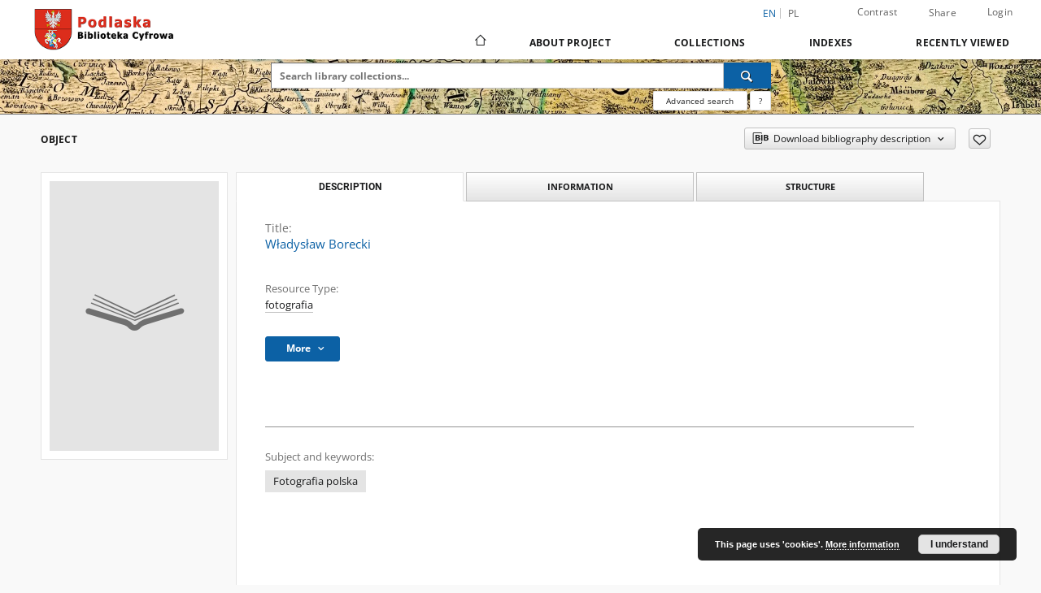

--- FILE ---
content_type: text/html;charset=utf-8
request_url: https://www.pbc.biaman.pl/dlibra/publication/52590
body_size: 104455
content:
<!doctype html>
<html lang="en">
	<head>
		<script src="https://www.pbc.biaman.pl/style/dlibra/default/js/script-jquery.min.js"></script>

		


<meta charset="utf-8">
<meta http-equiv="X-UA-Compatible" content="IE=edge">
<meta name="viewport" content="width=device-width, initial-scale=1">


<title>Władysław Borecki - Podlaska Biblioteka Cyfrowa</title>
<meta name="Description" content="Sygnatura: PL_2004_1_4_1" />

<meta property="og:url"                content="https://www.pbc.biaman.pl/dlibra/publication/52590" />
<meta property="og:type"               content="Object" />
<meta property="og:title"              content="Władysław Borecki - Podlaska Biblioteka Cyfrowa" />
<meta property="og:description"        content="Sygnatura: PL_2004_1_4_1" />
<meta property="og:image"              content="https://www.pbc.biaman.pl/style/dlibra/default/img/items/book-without-img.svg" />

<link rel="icon" type="image/png" href="https://www.pbc.biaman.pl/style/common/img/icons/favicon.png" sizes="16x16" media="(prefers-color-scheme: light)"> 
<link rel="icon" type="image/png" href="https://www.pbc.biaman.pl/style/common/img/icons/favicon-dark.png" sizes="16x16" media="(prefers-color-scheme: dark)"> 
<link rel="apple-touch-icon" href="https://www.pbc.biaman.pl/style/common/img/icons/apple-touch-icon.png">

<link rel="canonical" href="https://www.pbc.biaman.pl/dlibra/publication/52590?language=en" />

<link rel="stylesheet" href="https://www.pbc.biaman.pl/style/dlibra/default/css/libs.css?20241127155736">
<link rel="stylesheet" href="https://www.pbc.biaman.pl/style/dlibra/default/css/main.css?20241127155736">
<link rel="stylesheet" href="https://www.pbc.biaman.pl/style/dlibra/default/css/colors.css?20241127155736">
<link rel="stylesheet" href="https://www.pbc.biaman.pl/style/dlibra/default/css/custom.css?20241127155736">


	    <link rel="search"  type="application/opensearchdescription+xml" href="https://www.pbc.biaman.pl/PBC_en.xml"  title="PBC" />

										<link rel="meta" type="application/rdf+xml" href="https://www.pbc.biaman.pl/dlibra/rdf.xml?type=p&amp;id=52590"/>
	
	<link rel="schema.DC" href="http://purl.org/dc/elements/1.1/" />
	<!--type is "document" for import all tags into zotero-->
	<meta name="DC.type" content="document" />
	<meta name="DC.identifier" content="https://www.pbc.biaman.pl/publication/52590" />
	
									<meta name="DC.subject" content="Fotografia polska" />
								<meta name="DC.rights" content="Creative Commons Uznanie Autorstwa - Użycie Niekomercyjne - Na Tych Samych Warunkach (CC-BY-NC-SA)" />
					<meta name="DC.rights" content="Posiadacz praw do dysponowania: Borecki Władysław, Białostocki Ośrodek Kultury" />
								<meta name="DC.description" content="Sygnatura: PL_2004_1_4_1" />
					<meta name="DC.description" content="Ofiarodawca: Władysław Borecki" />
								<meta name="DC.type" content="fotografia" />
								<meta name="DC.title" content="Władysław Borecki" />
								<meta name="DC.relation" content="oai:pbc.biaman.pl:publication:50139" />
			
										<meta name="citation_title" content="Władysław Borecki" />
						
							

			
				</head>

	<body class="">

		
		<div class="container--main">

			<header class="header--main" tabindex="-1">

  <ul class="skip-links list-unstyled">
    <li><a href="#navigationTop" class="inner" tabindex="0">Skip to main menu</a></li>
        <li><a href="#search-form" class="inner" tabindex="0">Skip to search engine</a></li>
        <li><a href="#main-content" class="inner" tabindex="0">Skip to content</a></li>
    <li><a href="#footer" tabindex="0">Skip to footer</a></li>
  </ul>

      
            
  
  <div class="container--full">
    <nav class="header--top" id="navigationTop">
      <button class="header__menu-toggle navbar-toggle collapsed visible-xs visible-sm" type="button" data-toggle="collapse" data-target="#navbar-collapse" aria-expanded="false" aria-label="Menu">
        <span class="dlibra-icon-menu"></span>
      </button>
      <ul class="header__list hidden-sm hidden-xs">
									      <li class="header__list-item header__list-item--languages hidden-xs hidden-sm">
      <a class="header__list__link header__list__link--language active" href="/" aria-label="English">
          en
      </a>
                                      <a class="header__list__link header__list__link--language" href="https://www.pbc.biaman.pl/dlibra/publication/52590?language=pl" aria-label="polski">pl</a>
                  </li>
      <li class="header__languages-item visible-xs visible-sm">
              <a href="https://www.pbc.biaman.pl/dlibra/publication/52590?language=en" class="header__languages__link active">en</a>
              <a href="https://www.pbc.biaman.pl/dlibra/publication/52590?language=pl" class="header__languages__link ">pl</a>
          </li>
  
				        <li class="header__list-item">
          <button class="header__list__link contrast__link" data-contrast="false">
            <span class="dlibra-icon-contrast"></span>
            Contrast
          </button>
        </li>

        <li class="header__list-item">
          <div class="a2a--header">
            <div class="a2a_kit a2a_kit_size_32 a2a_default_style" data-a2a-url="https://www.pbc.biaman.pl/dlibra/publication/52590?language=en">
              <a class="a2a_dd header__list__link" href="https://www.addtoany.com/share">Share</a>
            </div>
            <script>
               var a2a_config = a2a_config || {};
               a2a_config.onclick = 1;
               a2a_config.locale = "en";
               a2a_config.color_main = "D7E5ED";
               a2a_config.color_border = "9D9D9D";
               a2a_config.color_link_text = "333333";
               a2a_config.color_link_text_hover = "333333";
               a2a_config.color_bg = "d9d9d9";
               a2a_config.icon_color = "#767676";
							 a2a_config.num_services = 6;
							 a2a_config.prioritize = ["facebook", "wykop", "twitter", "pinterest", "email", "gmail"];
            </script>
            <script async src="//static.addtoany.com/menu/page.js"></script>
          </div>
        </li>
        <li class="header__list-item">
                      <a href="https://www.pbc.biaman.pl/dlibra/login?refUrl=aHR0cHM6Ly93d3cucGJjLmJpYW1hbi5wbC9kbGlicmEvcHVibGljYXRpb24vNTI1OTA" class="header__list__link" >
              Login
            </a>
                  </li>
      </ul>
    </nav>
  </div>
  <div class="navbar menu--desktop" role="navigation">
    <div class="container--full">
      <div class="menu__header">
        <a class="menu__logo" href="https://www.pbc.biaman.pl" tabindex="0">
          <img src="https://www.pbc.biaman.pl/style/dlibra/default/img/custom-images/logo.png
" title="Podlaska Biblioteka Cyfrowa" alt="Podlaska Biblioteka Cyfrowa"/>
        </a>
      </div>
      <div class="menu__collapse js-menu" id="navbar-collapse">
					<div class="menu__back__container visible-xs visible-sm js-back-container">
					</div>
          <button class="header__menu-toggle--inner navbar-toggle collapsed visible-xs visible-sm js-close" type="button" data-toggle="collapse" data-target="#navbar-collapse" aria-expanded="false" aria-label="Close menu"></button>
          <ul class="header__languages visible-xs visible-sm">
                                <li class="header__list-item header__list-item--languages hidden-xs hidden-sm">
      <a class="header__list__link header__list__link--language active" href="/" aria-label="English">
          en
      </a>
                                      <a class="header__list__link header__list__link--language" href="https://www.pbc.biaman.pl/dlibra/publication/52590?language=pl" aria-label="polski">pl</a>
                  </li>
      <li class="header__languages-item visible-xs visible-sm">
              <a href="https://www.pbc.biaman.pl/dlibra/publication/52590?language=en" class="header__languages__link active">en</a>
              <a href="https://www.pbc.biaman.pl/dlibra/publication/52590?language=pl" class="header__languages__link ">pl</a>
          </li>
  
                      </ul>
          <div class="header__user visible-xs visible-sm">
                          <a href="https://www.pbc.biaman.pl/dlibra/login" class="header__user__link pull-left">
                Login
              </a>
							<a href="" class="header__user__link contrast__link" data-contrast="false">
								<span class="dlibra-icon-contrast"></span>
								Contrast
							</a>
              <div class="a2a--header header__user__a2a">
		            <div class="a2a_kit a2a_kit_size_32 a2a_default_style">
		              <a class="a2a_dd header__user__link" href="https://www.addtoany.com/share">Share</a>
		            </div>
		            <script>
		               var a2a_config = a2a_config || {};
		               a2a_config.onclick = 1;
		               a2a_config.locale = "en";
									 a2a_config.num_services = 6;
									 a2a_config.prioritize = ["facebook", "wykop", "twitter", "pinterest", "email", "gmail"];
		            </script>
		            <script async src="//static.addtoany.com/menu/page.js"></script>
		          </div>
                      </div>
          <button class="menu__back hidden js-back">
            <span class="dlibra-icon-chevron-left"></span>
            Back
          </button>
          <ul class="menu__nav nav">
            <li class=" hidden-xs hidden-sm">
                            <a href="https://www.pbc.biaman.pl" class="home" aria-label="Main page">
                <span class="dlibra-icon-home"></span>
              </a>
            </li>
                           	
						<li>
				<a href="#" class="dropdown-toggle hidden-xs hidden-sm js-section-text" data-toggle="dropdown" data-js-section>
					About Project
				</a>
				<a href="#" class="dropdown-toggle visible-xs visible-sm js-section-text" data-toggle="dropdown" data-js-section tabindex="-1">
					About Project
				</a>
								<button class="dlibra-icon-chevron-right visible-xs visible-sm dropdown-toggle dropdown-icon" title="Show/hide objects list" aria-label="Show/hide objects list"></button>
					<ul class="dropdown-menu pull-right">

		<li class="visible-xs header__current js-current">
			<span class="dlibra-icon-chevron-right"></span>
		</li>
									<li>
										<a href="https://www.pbc.biaman.pl/dlibra/text?id=library-desc" class="menu__nav--no-dropdown">
							Project description
									</a>
				</li>
												<li>
										<a href="https://www.pbc.biaman.pl/dlibra/text?id=participants" class="menu__nav--no-dropdown">
							Project Participants
									</a>
				</li>
												<li>
										<a href="https://www.pbc.biaman.pl/dlibra/text?id=tech-info" class="menu__nav--no-dropdown">
							Technical information
									</a>
				</li>
												<li>
										<a href="https://www.pbc.biaman.pl/dlibra/text?id=faq" class="menu__nav--no-dropdown">
							Frequently asked questions
									</a>
				</li>
												<li>
																					<a href="https://www.pbc.biaman.pl/dlibra/contact" class="menu__nav--no-dropdown">
							Contact
														</a>
				</li>
						</ul>
				</li>
			



                           
  <li class="">
    <a href="#" class="dropdown-toggle hidden-xs hidden-sm js-section-text" data-toggle="dropdown"  data-js-section>
      Collections
    </a>
    <a href="#" class="dropdown-toggle visible-xs visible-sm js-section-text" data-toggle="dropdown"  data-js-section tabindex="-1">
      Collections
    </a>
	    <button class="dlibra-icon-chevron-right visible-xs visible-sm dropdown-toggle dropdown-icon" title="Show/hide objects list" aria-label="Show/hide objects list"></button>
    <ul class="dropdown-menu pull-right">
      <li class="visible-xs visible-sm header__current js-current">
        <span class="dlibra-icon-chevron-right"></span>
      </li>
            	
            	<li>
				<button class="dlibra-icon-circle-plus hidden-xs hidden-sm dropdown-toggle dropdown-icon" title="Show/hide objects list" aria-label="Show/hide objects list">
		</button><a href="https://www.pbc.biaman.pl/dlibra/collectiondescription/41" class="js-section-text">
			Borderlands
		</a>
		<button class="dlibra-icon-chevron-right visible-xs visible-sm dropdown-toggle dropdown-icon" title="Show/hide objects list" aria-label="Show/hide objects list"></button>
		<ul class="dropdown-menu">
			<li class="visible-xs visible-sm header__current js-current">
				<span class="dlibra-icon-chevron-right"></span>
			</li>
							<li>
				<a href="https://www.pbc.biaman.pl/dlibra/collectiondescription/42" class="menu__nav--no-dropdown">
			Nowa kolekcja
		</a>
	</li>
							<li>
				<a href="https://www.pbc.biaman.pl/dlibra/collectiondescription/43" class="menu__nav--no-dropdown">
			Nowa kolekcja
		</a>
	</li>
					</ul>
	</li>
            	<li>
				<a href="https://www.pbc.biaman.pl/dlibra/collectiondescription/48" class="menu__nav--no-dropdown">
			Cartography
		</a>
	</li>
            	<li>
				<a href="https://www.pbc.biaman.pl/dlibra/collectiondescription/61" class="menu__nav--no-dropdown">
			Kolekcja Tomasa Venclovy
		</a>
	</li>
            	<li>
				<a href="https://www.pbc.biaman.pl/dlibra/collectiondescription/81" class="menu__nav--no-dropdown">
			Kolekcja Czesława Miłosza
		</a>
	</li>
            	<li>
				<button class="dlibra-icon-circle-plus hidden-xs hidden-sm dropdown-toggle dropdown-icon" title="Show/hide objects list" aria-label="Show/hide objects list">
		</button><a href="https://www.pbc.biaman.pl/dlibra/collectiondescription/21" class="js-section-text">
			Cultural Heritage
		</a>
		<button class="dlibra-icon-chevron-right visible-xs visible-sm dropdown-toggle dropdown-icon" title="Show/hide objects list" aria-label="Show/hide objects list"></button>
		<ul class="dropdown-menu">
			<li class="visible-xs visible-sm header__current js-current">
				<span class="dlibra-icon-chevron-right"></span>
			</li>
							<li>
				<a href="https://www.pbc.biaman.pl/dlibra/collectiondescription/83" class="menu__nav--no-dropdown">
			Czasopisma medyczne do 1939 r.
		</a>
	</li>
					</ul>
	</li>
            	<li>
				<button class="dlibra-icon-circle-plus hidden-xs hidden-sm dropdown-toggle dropdown-icon" title="Show/hide objects list" aria-label="Show/hide objects list">
		</button><a href="https://www.pbc.biaman.pl/dlibra/collectiondescription/23" class="js-section-text">
			Regional Materials
		</a>
		<button class="dlibra-icon-chevron-right visible-xs visible-sm dropdown-toggle dropdown-icon" title="Show/hide objects list" aria-label="Show/hide objects list"></button>
		<ul class="dropdown-menu">
			<li class="visible-xs visible-sm header__current js-current">
				<span class="dlibra-icon-chevron-right"></span>
			</li>
							<li>
				<a href="https://www.pbc.biaman.pl/dlibra/collectiondescription/44" class="menu__nav--no-dropdown">
			Książki
		</a>
	</li>
							<li>
				<a href="https://www.pbc.biaman.pl/dlibra/collectiondescription/45" class="menu__nav--no-dropdown">
			czasopisma
		</a>
	</li>
							<li>
				<a href="https://www.pbc.biaman.pl/dlibra/collectiondescription/46" class="menu__nav--no-dropdown">
			Nowa kolekcja
		</a>
	</li>
							<li>
				<a href="https://www.pbc.biaman.pl/dlibra/collectiondescription/47" class="menu__nav--no-dropdown">
			Nowa kolekcja
		</a>
	</li>
					</ul>
	</li>
            	<li>
				<a href="https://www.pbc.biaman.pl/dlibra/collectiondescription/24" class="menu__nav--no-dropdown">
			Music notes
		</a>
	</li>
            	<li>
				<a href="https://www.pbc.biaman.pl/dlibra/collectiondescription/26" class="menu__nav--no-dropdown">
			Scientific and Educational Materials
		</a>
	</li>
            	<li>
				<a href="https://www.pbc.biaman.pl/dlibra/collectiondescription/82" class="menu__nav--no-dropdown">
			Archiwalia
		</a>
	</li>
            	<li>
				<a href="https://www.pbc.biaman.pl/dlibra/collectiondescription/84" class="menu__nav--no-dropdown">
			Esperantiana
		</a>
	</li>
            	<li>
				<button class="dlibra-icon-circle-plus hidden-xs hidden-sm dropdown-toggle dropdown-icon" title="Show/hide objects list" aria-label="Show/hide objects list">
		</button><a href="https://www.pbc.biaman.pl/dlibra/collectiondescription/85" class="js-section-text">
			History of Women
		</a>
		<button class="dlibra-icon-chevron-right visible-xs visible-sm dropdown-toggle dropdown-icon" title="Show/hide objects list" aria-label="Show/hide objects list"></button>
		<ul class="dropdown-menu">
			<li class="visible-xs visible-sm header__current js-current">
				<span class="dlibra-icon-chevron-right"></span>
			</li>
							<li>
				<button class="dlibra-icon-circle-plus hidden-xs hidden-sm dropdown-toggle dropdown-icon" title="Show/hide objects list" aria-label="Show/hide objects list">
		</button><a href="https://www.pbc.biaman.pl/dlibra/collectiondescription/92" class="js-section-text">
			Otwarte centrum wiedzy o historii Polek
		</a>
		<button class="dlibra-icon-chevron-right visible-xs visible-sm dropdown-toggle dropdown-icon" title="Show/hide objects list" aria-label="Show/hide objects list"></button>
		<ul class="dropdown-menu">
			<li class="visible-xs visible-sm header__current js-current">
				<span class="dlibra-icon-chevron-right"></span>
			</li>
							<li>
				<a href="https://www.pbc.biaman.pl/dlibra/collectiondescription/93" class="menu__nav--no-dropdown">
			Maria Kolendo
		</a>
	</li>
							<li>
				<a href="https://www.pbc.biaman.pl/dlibra/collectiondescription/113" class="menu__nav--no-dropdown">
			Rady Kobiet
		</a>
	</li>
							<li>
				<a href="https://www.pbc.biaman.pl/dlibra/collectiondescription/105" class="menu__nav--no-dropdown">
			Prywatna kolekcja dokumentów Elżbiety Daniszewskiej
		</a>
	</li>
							<li>
				<a href="https://www.pbc.biaman.pl/dlibra/collectiondescription/115" class="menu__nav--no-dropdown">
			Prywatna kolekcja prac Teresy Adamowskiej
		</a>
	</li>
							<li>
				<a href="https://www.pbc.biaman.pl/dlibra/collectiondescription/108" class="menu__nav--no-dropdown">
			Kolekcja dokumentów Heleny Czernek
		</a>
	</li>
							<li>
				<a href="https://www.pbc.biaman.pl/dlibra/collectiondescription/100" class="menu__nav--no-dropdown">
			Prywatna kolekcja dokumentów Krystyny Hoffman
		</a>
	</li>
							<li>
				<a href="https://www.pbc.biaman.pl/dlibra/collectiondescription/104" class="menu__nav--no-dropdown">
			Archiwum Uniwersytetu Medycznego w Białymstoku
		</a>
	</li>
							<li>
				<a href="https://www.pbc.biaman.pl/dlibra/collectiondescription/114" class="menu__nav--no-dropdown">
			Prywatna kolekcja Stanisława Skrzeszewskiego
		</a>
	</li>
							<li>
				<a href="https://www.pbc.biaman.pl/dlibra/collectiondescription/107" class="menu__nav--no-dropdown">
			Przyjaciółka
		</a>
	</li>
							<li>
				<a href="https://www.pbc.biaman.pl/dlibra/collectiondescription/94" class="menu__nav--no-dropdown">
			Tygodnik Suwalski
		</a>
	</li>
					</ul>
	</li>
							<li>
				<button class="dlibra-icon-circle-plus hidden-xs hidden-sm dropdown-toggle dropdown-icon" title="Show/hide objects list" aria-label="Show/hide objects list">
		</button><a href="https://www.pbc.biaman.pl/dlibra/collectiondescription/96" class="js-section-text">
			Polskie kobiety w tożsamości społecznej
		</a>
		<button class="dlibra-icon-chevron-right visible-xs visible-sm dropdown-toggle dropdown-icon" title="Show/hide objects list" aria-label="Show/hide objects list"></button>
		<ul class="dropdown-menu">
			<li class="visible-xs visible-sm header__current js-current">
				<span class="dlibra-icon-chevron-right"></span>
			</li>
							<li>
				<a href="https://www.pbc.biaman.pl/dlibra/collectiondescription/98" class="menu__nav--no-dropdown">
			Liga Kobiet w pamięci społecznej
		</a>
	</li>
							<li>
				<a href="https://www.pbc.biaman.pl/dlibra/collectiondescription/97" class="menu__nav--no-dropdown">
			Muzeum Historyczne w Białymstoku
		</a>
	</li>
							<li>
				<a href="https://www.pbc.biaman.pl/dlibra/collectiondescription/111" class="menu__nav--no-dropdown">
			Rękopisy ze zbiorów Muzeum Rolnictwa im. Ks. K. Kluka w Ciechanowcu
		</a>
	</li>
							<li>
				<a href="https://www.pbc.biaman.pl/dlibra/collectiondescription/99" class="menu__nav--no-dropdown">
			Muzeum Przyrody - Dwór Lutosławskich w Drozdowie
		</a>
	</li>
							<li>
				<a href="https://www.pbc.biaman.pl/dlibra/collectiondescription/101" class="menu__nav--no-dropdown">
			Kolekcja prywatna Sławomira Zgrzywy
		</a>
	</li>
							<li>
				<a href="https://www.pbc.biaman.pl/dlibra/collectiondescription/112" class="menu__nav--no-dropdown">
			Muzeum Polskiej Piosenki w Opolu
		</a>
	</li>
							<li>
				<a href="https://www.pbc.biaman.pl/dlibra/collectiondescription/109" class="menu__nav--no-dropdown">
			Zbiory Urzędu Miejskiego w Tykocinie
		</a>
	</li>
							<li>
				<a href="https://www.pbc.biaman.pl/dlibra/collectiondescription/102" class="menu__nav--no-dropdown">
			Biuletyn Informacyjny Stowarzyszenia Kobiet z Problemem Onkologicznym
		</a>
	</li>
							<li>
				<a href="https://www.pbc.biaman.pl/dlibra/collectiondescription/116" class="menu__nav--no-dropdown">
			Zbiory Biblioteki Uniwersyteckiej im. Jerzego Giedroycia
		</a>
	</li>
							<li>
				<a href="https://www.pbc.biaman.pl/dlibra/collectiondescription/120" class="menu__nav--no-dropdown">
			Kolekcja z zasobów Wojewódzkiego Konserwatora Zabytków w Białymstoku
		</a>
	</li>
					</ul>
	</li>
					</ul>
	</li>
            	<li>
				<a href="https://www.pbc.biaman.pl/dlibra/collectiondescription/121" class="menu__nav--no-dropdown">
			Baza danych „Kobiety kultury”
		</a>
	</li>
            	<li>
				<a href="https://www.pbc.biaman.pl/dlibra/collectiondescription/118" class="menu__nav--no-dropdown">
			Prywatna kolekcja Władysława Paszkowskiego
		</a>
	</li>
            	<li>
				<a href="https://www.pbc.biaman.pl/dlibra/collectiondescription/103" class="menu__nav--no-dropdown">
			Muzeum Podlaskie w BIałymstoku
		</a>
	</li>
            	<li>
				<a href="https://www.pbc.biaman.pl/dlibra/collectiondescription/119" class="menu__nav--no-dropdown">
			I Liceum Ogólnokształcące w Łomży
		</a>
	</li>
          </ul>
  </li>


                           


<li>
	<a href="#" class="dropdown-toggle hidden-xs hidden-sm js-section-text" data-toggle="dropdown" data-js-section >
		Indexes
	</a>
	<a href="#" class="dropdown-toggle visible-xs visible-sm js-section-text" data-toggle="dropdown" data-js-section  tabindex="-1">
		Indexes
	</a>
		<button class="dlibra-icon-chevron-right visible-xs visible-sm dropdown-toggle dropdown-icon" title="Show/hide objects list" aria-label="Show/hide objects list"></button>
	<ul class="dropdown-menu pull-right">
		<li class="visible-xs visible-sm header__current js-current">
			<span class="dlibra-icon-chevron-right"></span>
		</li>
					<li title="A name given to the resource.">
				<button class="dlibra-icon-circle-plus hidden-xs hidden-sm dropdown-toggle dropdown-icon" title="Show/hide sub-attributes list" aria-label="Show/hide sub-attributes list">
		</button><a href="https://www.pbc.biaman.pl/dlibra/indexsearch?rdfName=Title&amp;ipp=60&amp;p=0" class="js-section-text">
			Title
		</a>
		<button class="dlibra-icon-chevron-right visible-xs visible-sm dropdown-toggle dropdown-icon" title="Show/hide sub-attributes list" aria-label="Show/hide sub-attributes list"></button>
		<ul class="dropdown-menu">
			<li class="visible-xs visible-sm header__current js-current">
				<span class="dlibra-icon-chevron-right"></span>
			</li>
							<li title="A short name of the group (e.g., a journal) this resource belongs to.">
				<a href="https://www.pbc.biaman.pl/dlibra/indexsearch?rdfName=GroupTitle&amp;ipp=60&amp;p=0" class="menu__nav--no-dropdown">
			Group publication title
		</a>
	</li>
					</ul>
	</li>
					<li title="An entity primarily responsible for making the content of the resource.">
				<a href="https://www.pbc.biaman.pl/dlibra/indexsearch?rdfName=Creator&amp;ipp=60&amp;p=0" class="menu__nav--no-dropdown">
			Creator
		</a>
	</li>
					<li title="An entity responsible for making contributions to the content of the resource.">
				<a href="https://www.pbc.biaman.pl/dlibra/indexsearch?rdfName=Contributor&amp;ipp=60&amp;p=0" class="menu__nav--no-dropdown">
			Contributor
		</a>
	</li>
					<li title="A date associated with an event in the life cycle of the resource">
				<a href="https://www.pbc.biaman.pl/dlibra/indexsearch?rdfName=Date&amp;ipp=60&amp;p=0" class="menu__nav--no-dropdown">
			Date
		</a>
	</li>
					<li title="Uwagi">
				<a href="https://www.pbc.biaman.pl/dlibra/indexsearch?rdfName=CommentsNotes&amp;ipp=60&amp;p=0" class="menu__nav--no-dropdown">
			Uwagi
		</a>
	</li>
					<li title="The topic of the content of the resource.">
				<a href="https://www.pbc.biaman.pl/dlibra/indexsearch?rdfName=Subject&amp;ipp=60&amp;p=0" class="menu__nav--no-dropdown">
			Subject and Keywords
		</a>
	</li>
					<li title="A reference to a related resource.">
				<a href="https://www.pbc.biaman.pl/dlibra/indexsearch?rdfName=Relation&amp;ipp=60&amp;p=0" class="menu__nav--no-dropdown">
			Relation
		</a>
	</li>
					<li title="The physical or digital manifestation of the resource.">
				<a href="https://www.pbc.biaman.pl/dlibra/indexsearch?rdfName=Format&amp;ipp=60&amp;p=0" class="menu__nav--no-dropdown">
			Format
		</a>
	</li>
					<li title="A Reference to a resource from which the present resource is derived.">
				<a href="https://www.pbc.biaman.pl/dlibra/indexsearch?rdfName=Source&amp;ipp=60&amp;p=0" class="menu__nav--no-dropdown">
			Source
		</a>
	</li>
					<li title="An account of the content of the resource.">
				<a href="https://www.pbc.biaman.pl/dlibra/indexsearch?rdfName=Description&amp;ipp=60&amp;p=0" class="menu__nav--no-dropdown">
			Description
		</a>
	</li>
					<li title="The nature or genre of the content of the resource.">
				<a href="https://www.pbc.biaman.pl/dlibra/indexsearch?rdfName=Type&amp;ipp=60&amp;p=0" class="menu__nav--no-dropdown">
			Resource Type
		</a>
	</li>
					<li title="A language of the intellectual content of the resource.">
				<a href="https://www.pbc.biaman.pl/dlibra/indexsearch?rdfName=Language&amp;ipp=60&amp;p=0" class="menu__nav--no-dropdown">
			Language
		</a>
	</li>
					<li title="Information about rights held in and over the resource.">
				<a href="https://www.pbc.biaman.pl/dlibra/indexsearch?rdfName=Rights&amp;ipp=60&amp;p=0" class="menu__nav--no-dropdown">
			Rights Management
		</a>
	</li>
					<li title="">
				<a href="https://www.pbc.biaman.pl/dlibra/indexsearch?rdfName=Digitalizacja&amp;ipp=60&amp;p=0" class="menu__nav--no-dropdown">
			Digitalization
		</a>
	</li>
					<li title="An unambiguous reference to the resource within a given context.">
				<a href="https://www.pbc.biaman.pl/dlibra/indexsearch?rdfName=Identifier&amp;ipp=60&amp;p=0" class="menu__nav--no-dropdown">
			Resource Identifier
		</a>
	</li>
					<li title="The extent or scope of the content of the resource.">
				<a href="https://www.pbc.biaman.pl/dlibra/indexsearch?rdfName=Coverage&amp;ipp=60&amp;p=0" class="menu__nav--no-dropdown">
			Coverage
		</a>
	</li>
					<li title="An entity responsible for making the resource available.">
				<a href="https://www.pbc.biaman.pl/dlibra/indexsearch?rdfName=Publisher&amp;ipp=60&amp;p=0" class="menu__nav--no-dropdown">
			Publisher
		</a>
	</li>
					<li title="">
				<a href="https://www.pbc.biaman.pl/dlibra/indexsearch?rdfName=Placeofpublishing&amp;ipp=60&amp;p=0" class="menu__nav--no-dropdown">
			Place of publishing
		</a>
	</li>
					<li title="Readers tags.">
				<a href="https://www.pbc.biaman.pl/dlibra/indexsearch?rdfName=Tags&amp;ipp=60&amp;p=0" class="menu__nav--no-dropdown">
			Tags
		</a>
	</li>
					<li title="">
				<a href="https://www.pbc.biaman.pl/dlibra/indexsearch?rdfName=Localization&amp;ipp=60&amp;p=0" class="menu__nav--no-dropdown">
			Localization
		</a>
	</li>
			</ul>
</li>


                           <li>
    <button class="dlibra-icon-chevron-right visible-xs visible-sm dropdown-toggle dropdown-icon" title="Show/hide objects list" aria-label="Show/hide objects list"></button>
  <a href="#" class="dropdown-toggle hidden-xs hidden-sm js-section-text" data-toggle="dropdown" data-js-section>
    Recently viewed
  </a>
  <a href="#" class="dropdown-toggle visible-xs visible-sm js-section-text" data-toggle="dropdown" data-js-section tabindex="-1">
    Recently viewed
  </a>
	<ul class="dropdown-menu pull-right lastviewed">
    <li class="visible-xs visible-sm header__current js-current">
      <span class="dlibra-icon-chevron-right"></span>
    </li>
    <li>
      <a href="#" class="dropdown-toggle js-section-text" data-toggle="dropdown">
        Objects
      </a>
      <button class="dlibra-icon-chevron-right visible-xs visible-sm dropdown-toggle dropdown-icon" title="Show/hide objects list" aria-label="Show/hide objects list"></button>
      <ul class="dropdown-menu pull-right">
        <li class="visible-xs visible-sm header__current js-current">
          <span class="dlibra-icon-chevron-right"></span>
        </li>
		          </ul>
    </li>
    <li>
      <a href="#" class="dropdown-toggle js-section-text" data-toggle="dropdown">
        Collections
      </a>
      <button class="dlibra-icon-chevron-right visible-xs visible-sm dropdown-toggle dropdown-icon" title="Show/hide objects list" aria-label="Show/hide objects list"></button>
      <ul class="dropdown-menu pull-right">
  			<li class="visible-xs visible-sm header__current js-current">
  				<span class="dlibra-icon-chevron-right"></span>
  			</li>
		          </ul>
    </li>
  </ul>
</li>


                      </ul>
          <div class="menu__more hidden js-more">
            <span class="dlibra-icon-chevron-long-down"></span>
          </div>
      </div>
    </div>
  </div>
</header>

							
<section id="search-form">
	<div class="container--full">
		<div class="header__search--subpage parallax-window"
>
			<div class="search__box--subpage">
									<h2 class="search__box--subpage__header" hidden><strong>Podlaska Biblioteka Cyfrowa</strong>  contains 96 664 digital objects</h2>
								<form class="search__box--subpage__form" method="get" action="https://www.pbc.biaman.pl/dlibra/results">
					<label class="hidden-access" for="searchInput" title="Search field">Search field</label>
					<input class="search__box--subpage__input" id="searchInput" name="q" placeholder="Search library collections..." required type="text"  maxlength="2001" aria-required="true">
					<input name="action" value="SimpleSearchAction" type="hidden">
					<input name="type" value="-6" type="hidden">
					<input name="p" value="0" type="hidden">
					
										<button class="search__box--subpage__submit" type="submit" title="Search" aria-label="Search">
						<span class="dlibra-icon-search"></span>
					</button>
				</form>

				<div class="search__box--subpage__advanced-container">
					<a href="https://www.pbc.biaman.pl/dlibra/advsearch"
							class="search__box--subpage__advanced"
							aria-label="Advanced search"
							data-advanced-search>
							Advanced search					</a>

					<a href="https://www.pbc.biaman.pl/dlibra/text?id=text-query-format" class="search__box--subpage__advanced-about" aria-label="How to form a search query properly?">
						<span>?</span>
					</a>
				</div>
				<div class="clearfix"></div>
			</div>
					</div>
	</div>
</section>

			
			<div id="main-content" class="anchor"></div>

			
												
<section>
	<div id="publicationComponentData" data-homepageUrl="https://www.pbc.biaman.pl" data-servletName="/dlibra"
		data-isUserLoggedIn="false" data-editionId="" data-publicationId="52590"
		data-permReqSuccessMsg="Request sent"
		data-permReqErrorMsg="Sending request failed"
		data-permReqWrongEmailMsg="Wrong email"
		data-permReqEmptyReasonMsg="Message is empty"
		data-youHaveToBeLoggedMsg="You have to be logged in"
		data-favoritesAddedMsg="Added to favorites."
		data-favoritesDeletedMsg="Deleted from favorites"
		data-favoritesErrorMsg="An error occurred while adding to favorites">
	</div>

		
	

			<div class="container--page container--component-object-container">
		<div class="object">
			<div class="object__box--top">
				<h1 class="object__header">Object</h1>
				<div class="object__header-buttons">
					<div class="dropdown object__dropdown">
						<button class="object__dropdown-bib-button dropdown-toggle" type="button" data-toggle="dropdown">
							<span class="dlibra-icon-bib object__dropdown-bib-add"></span>
							<span class="hidden-xs">Download bibliography description</span>
							<span class="dlibra-icon-chevron-down"></span>
						</button>
						<ul class="object__dropdown-bib dropdown-menu pull-right">
							<li>
								<a download="52590.ris" href="https://www.pbc.biaman.pl/dlibra/dlibra.ris?type=p&amp;id=52590">
									ris
								</a>
							</li>
							<li>
								<a download="52590.bib" href="https://www.pbc.biaman.pl/dlibra/dlibra.bib?type=p&amp;id=52590">
									BibTeX
								</a>
							</li>
						</ul>
					</div>
										<button type="button" class="object__button-fav  js-add-fav-object"
						title="Add to favorites" aria-label="Add to favorites"
						data-addToFav="Add to favorites"
						data-deleteFromFav="Remove from favorites"
						data-text-swap=' Remove from favorites'
							data-text-original=' Add to favorites'
						data-ajaxurl="https://www.pbc.biaman.pl/dlibra/ajax.xml"
						data-ajaxparams="wid=Actions&amp;pageId=publication&amp;actionId=AddToFavouriteAction&amp;pid=52590"
						data-addedtofavlab="Added to favourities."
						data-removedfromfavlab="Removed from favourities"
						data-onlylogged="You have to be logged in"
						data-error="An error occured during adding to favourites"
					>
						<span class="dlibra-icon-heart"></span>
					</button>
														</div>

				<div class="settings__error js-settings-errors">
										<div class="settings__success js-settings-success" style="display: none;">
						<span>Subscribtion state has been changed.</span>
						<button class="settings__error-close js-error-close" title="Close info dialog" aria-label="Close info dialog"></button>
					</div>
					<div class="settings__error-item js-settings-error" style="display: none;" tabindex="-1">
						<span>Error while changing subscribtion state.</span>
						<button class="settings__error-close js-error-close" title="Close info dialog" aria-label="Close info dialog"></button>
					</div>
					<div id="request_sent" class="settings__success" style="display: none;">
						<span>Request for access sent successfully.</span>
						<button class="settings__error-close js-error-close" title="Close info dialog" aria-label="Close info dialog"></button>
					</div>
				</div>
			</div>
			<div class="object__box--left">
				<div class="object__image">
										
																		<div class="image__book">
								<span class="dlibra-icon-book" title=""></span>
							</div>
															</div>

				
				<div class="object__download">
									</div>
								</div>
							<div class="object__box--right">
				<ul class="nav nav-tabs object__tabs" role="tablist">
					<li class="tab__item" role="presentation">
					<a href="#description" aria-controls="description" role="tab" data-toggle="tab" class="tab__item--description">Description</a>
					</li>
					<li class="tab__item" role="presentation">
					<a href="#info" aria-controls="info" role="tab" data-toggle="tab" class="tab__item--info">Information</a>
					</li>
										<li class="tab__item" role="presentation">
						<a href="#structure" aria-controls="structure" role="tab" data-toggle="tab" class="tab__item--structure">Structure</a>
					</li>
														</ul>
				<div class="tab-content">
					<div class="tab-content__heading">
						<h2 class="object__title">
															<span class="object__subheader">Title:</span>
								<span class="dlibra-icon-circle-locked"></span>
																																		Władysław Borecki
																						
						</h2>
					</div>

					<!-- first tab start -->
					<div role="tabpanel" class="tab-pane object__pane" id="description">
						<div class="tab-content__container">
							<div class="desc__info">
																																<h3 class="object__subheader">				Resource Type:
		</h3>
		<p class="object__desc">
						
																			<a href="https://www.pbc.biaman.pl//dlibra/metadatasearch?action=AdvancedSearchAction&amp;type=-3&amp;val1=Type:%22fotografia%22"
					>
					fotografia</a>
					      		</p>
	
																		</div>

															<button class="object__more" type="button" data-toggle="collapse" data-target="#moreInfo" data-object-more="More" data-object-less="Less">
									<span class="text">More</span>
									<span class="icon dlibra-icon-chevron-down"></span>
								</button>
								<div id="moreInfo" class="collapse desc__more-info">
																										<h3 class="object__subheader">				Uwagi:
		</h3>
		<p class="object__desc">
						
																			<a href="https://www.pbc.biaman.pl//dlibra/metadatasearch?action=AdvancedSearchAction&amp;type=-3&amp;val1=CommentsNotes:%22Udost%C4%99pniono+w+ramach+projektu+%5C%22e%5C-Mediateka+CLZ%5C%22%22"
					>
					Udostępniono w ramach projektu &quot;e-Mediateka CLZ&quot;</a>
					      		</p>
	
																													<h3 class="object__subheader">				Description:
		</h3>
		<p class="object__desc">
						
																			<a href="https://www.pbc.biaman.pl//dlibra/metadatasearch?action=AdvancedSearchAction&amp;type=-3&amp;val1=Description:%22Sygnatura%5C:+PL_2004_1_4_1%22"
					>
					Sygnatura: PL_2004_1_4_1</a>
					      		<span class="divider">;</span>

																			<a href="https://www.pbc.biaman.pl//dlibra/metadatasearch?action=AdvancedSearchAction&amp;type=-3&amp;val1=Description:%22Ofiarodawca%5C:+W%C5%82adys%C5%82aw+Borecki%22"
					>
					Ofiarodawca: Władysław Borecki</a>
					      		</p>
	
																													<h3 class="object__subheader">				Rights Management:
		</h3>
		<p class="object__desc">
						
																			<a href="https://www.pbc.biaman.pl//dlibra/metadatasearch?action=AdvancedSearchAction&amp;type=-3&amp;val1=Rights:%22Creative+Commons+Uznanie+Autorstwa+%5C-+U%C5%BCycie+Niekomercyjne+%5C-+Na+Tych+Samych+Warunkach+%5C(CC%5C-BY%5C-NC%5C-SA%5C)%22"
					>
					Creative Commons Uznanie Autorstwa - Użycie Niekomercyjne - Na Tych Samych Warunkach (CC-BY-NC-SA)</a>
					      		<span class="divider">;</span>

																			<a href="https://www.pbc.biaman.pl//dlibra/metadatasearch?action=AdvancedSearchAction&amp;type=-3&amp;val1=Rights:%22Posiadacz+praw+do+dysponowania%5C:+Borecki+W%C5%82adys%C5%82aw%2C+Bia%C5%82ostocki+O%C5%9Brodek+Kultury%22"
					>
					Posiadacz praw do dysponowania: Borecki Władysław, Białostocki Ośrodek Kultury</a>
					      		</p>
	
																													<h3 class="object__subheader">				Digitalization:
		</h3>
		<p class="object__desc">
						
																			<a href="https://www.pbc.biaman.pl//dlibra/metadatasearch?action=AdvancedSearchAction&amp;type=-3&amp;val1=Digitalizacja:%22Centrum+im.+Ludwika+Zamenhofa%22"
					>
					Centrum im. Ludwika Zamenhofa</a>
					      		</p>
	
																													<h3 class="object__subheader">				Place of publishing:
		</h3>
		<p class="object__desc">
						
																			<a href="https://www.pbc.biaman.pl//dlibra/metadatasearch?action=AdvancedSearchAction&amp;type=-3&amp;val1=Placeofpublishing:%22Miejsce+wytworzenia%5C:+Bia%C5%82ystok%22"
					>
					Miejsce wytworzenia: Białystok</a>
					      		</p>
	
																													<h3 class="object__subheader">				Localization:
		</h3>
		<p class="object__desc">
						
																			<a href="https://www.pbc.biaman.pl//dlibra/metadatasearch?action=AdvancedSearchAction&amp;type=-3&amp;val1=Localization:%22Dokument+pochodzi+ze+zbior%C3%B3w+prywatnych+i+znajduje+si%C4%99+w+posiadaniu+ofiarodawcy.+W+archiwum+CLZ+znajduje+si%C4%99+tylko+skan+dokumentu.%22"
					>
					Dokument pochodzi ze zbior&oacute;w prywatnych i znajduje się w posiadaniu ofiarodawcy. W archiwum CLZ znajduje się tylko skan dokumentu.</a>
					      		</p>
	
																					<div class="exlibris__container">
																			</div>
								</div>
								<div class="clearfix"></div>
							
							<div class="tab-content__footer">
																	<h3 class="object__subheader">Subject and keywords:</h3>
																																			<a class="object__keyword" href="https://www.pbc.biaman.pl/dlibra/metadatasearch?action=AdvancedSearchAction&amp;type=-3&amp;val1=Subject:%22Fotografia+polska%22">
											Fotografia polska
										</a>
																								</div>
						</div>
					</div>
					<!-- first tab end -->

					<!-- second tab start -->
					<div role="tabpanel" class="tab-pane fade object__pane" id="info">
						<div class="tab-content__container">
							<div class="desc__info">
								<h3 class="object__subheader">Object collections:</h3>
								<ul class="tab-content__collection-list">
																														<li class="tab-content__collection-list-item">
																									<a class="tab-content__collection-link"  href="https://www.pbc.biaman.pl/dlibra/collectiondescription/1">
														Podlaska Digital Library
													</a>
																											>
																																						<a class="tab-content__collection-link"  href="https://www.pbc.biaman.pl/dlibra/collectiondescription/23">
														Regional Materials
													</a>
																											>
																																						<a class="tab-content__collection-link"  href="https://www.pbc.biaman.pl/dlibra/collectiondescription/47">
														Nowa kolekcja
													</a>
																																				</li>
																											</ul>

								<h3 class="object__subheader">
									Last modified:
								</h3>
								<p class="object__desc">
																		Oct 24, 2017
																	</p>

								
								<h3 class="object__subheader">All available object's versions:</h3>
								<p class="object__desc">
									<a href="https://www.pbc.biaman.pl/publication/52590">https://www.pbc.biaman.pl/publication/52590</a>
								</p>

								<h3 class="object__subheader">Show description in RDF format:</h3>
								<p class="object__desc">
									<a class="object__button-link" href="https://www.pbc.biaman.pl/dlibra/rdf.xml?type=p&amp;id=52590" target="_blank">
										RDF
									</a>
								</p>

																<div class="tab-content__footer"></div>
							</div>
						</div>
					</div>
					<!-- second tab end -->

					<!-- third tab start -->
					<div role="tabpanel" class="tab-pane fade object__pane" id="structure">
						<ul class="tab-content__tree-list">
										<li class="tab-content__tree-list-item">
			
	<div class="tab-content__tree-fake-list-item ">
				<a class="tab-content__tree-link "
				href="https://www.pbc.biaman.pl/dlibra/publication/50139#structure" aria-label="Go to object description">
			<span class="dlibra-icon-circle-chevron-right"></span>
			Centrum im. Ludwika Zamenhofa - projekt &quot;e-Mediateka&quot;
		</a>
	</div>

			<ul class="tab-content__tree-sublist">
										<li class="tab-content__tree-list-item">
			
	<div class="tab-content__tree-fake-list-item ">
				<a class="tab-content__tree-link "
				href="https://www.pbc.biaman.pl/dlibra/publication/51729#structure" aria-label="Go to object description">
			<span class="dlibra-icon-circle-chevron-right"></span>
			Piotr Damulewicz
		</a>
	</div>

			<ul class="tab-content__tree-sublist">
						</ul>
		</li>
											<li class="tab-content__tree-list-item">
			
	<div class="tab-content__tree-fake-list-item ">
				<a class="tab-content__tree-link "
				href="https://www.pbc.biaman.pl/dlibra/publication/51732#structure" aria-label="Go to object description">
			<span class="dlibra-icon-circle-chevron-right"></span>
			Danuta Dawdo
		</a>
	</div>

			<ul class="tab-content__tree-sublist">
						</ul>
		</li>
											<li class="tab-content__tree-list-item">
			
	<div class="tab-content__tree-fake-list-item ">
				<a class="tab-content__tree-link "
				href="https://www.pbc.biaman.pl/dlibra/publication/51740#structure" aria-label="Go to object description">
			<span class="dlibra-icon-circle-chevron-right"></span>
			Leszek Grądzki
		</a>
	</div>

			<ul class="tab-content__tree-sublist">
						</ul>
		</li>
											<li class="tab-content__tree-list-item">
			
	<div class="tab-content__tree-fake-list-item ">
				<a class="tab-content__tree-link "
				href="https://www.pbc.biaman.pl/dlibra/publication/51746#structure" aria-label="Go to object description">
			<span class="dlibra-icon-circle-chevron-right"></span>
			Anna Kalinowska
		</a>
	</div>

			<ul class="tab-content__tree-sublist">
						</ul>
		</li>
											<li class="tab-content__tree-list-item">
			
	<div class="tab-content__tree-fake-list-item ">
				<a class="tab-content__tree-link "
				href="https://www.pbc.biaman.pl/dlibra/publication/51862#structure" aria-label="Go to object description">
			<span class="dlibra-icon-circle-chevron-right"></span>
			Longin Kobeszko
		</a>
	</div>

			<ul class="tab-content__tree-sublist">
						</ul>
		</li>
											<li class="tab-content__tree-list-item">
			
	<div class="tab-content__tree-fake-list-item ">
				<a class="tab-content__tree-link "
				href="https://www.pbc.biaman.pl/dlibra/publication/51896#structure" aria-label="Go to object description">
			<span class="dlibra-icon-circle-chevron-right"></span>
			Jerzy Koszewski
		</a>
	</div>

			<ul class="tab-content__tree-sublist">
						</ul>
		</li>
											<li class="tab-content__tree-list-item">
			
	<div class="tab-content__tree-fake-list-item ">
				<a class="tab-content__tree-link "
				href="https://www.pbc.biaman.pl/dlibra/publication/51897#structure" aria-label="Go to object description">
			<span class="dlibra-icon-circle-chevron-right"></span>
			Eugenia Kula
		</a>
	</div>

			<ul class="tab-content__tree-sublist">
						</ul>
		</li>
											<li class="tab-content__tree-list-item">
			
	<div class="tab-content__tree-fake-list-item ">
				<a class="tab-content__tree-link "
				href="https://www.pbc.biaman.pl/dlibra/publication/51898#structure" aria-label="Go to object description">
			<span class="dlibra-icon-circle-chevron-right"></span>
			Ligia Halina Liskowacka-Zinkow
		</a>
	</div>

			<ul class="tab-content__tree-sublist">
						</ul>
		</li>
											<li class="tab-content__tree-list-item">
			
	<div class="tab-content__tree-fake-list-item ">
				<a class="tab-content__tree-link "
				href="https://www.pbc.biaman.pl/dlibra/publication/51899#structure" aria-label="Go to object description">
			<span class="dlibra-icon-circle-chevron-right"></span>
			Helena Ostaszewska
		</a>
	</div>

			<ul class="tab-content__tree-sublist">
						</ul>
		</li>
											<li class="tab-content__tree-list-item">
			
	<div class="tab-content__tree-fake-list-item ">
				<a class="tab-content__tree-link "
				href="https://www.pbc.biaman.pl/dlibra/publication/51900#structure" aria-label="Go to object description">
			<span class="dlibra-icon-circle-chevron-right"></span>
			Danuta Roszkiewicz
		</a>
	</div>

			<ul class="tab-content__tree-sublist">
						</ul>
		</li>
											<li class="tab-content__tree-list-item">
			
	<div class="tab-content__tree-fake-list-item ">
				<a class="tab-content__tree-link "
				href="https://www.pbc.biaman.pl/dlibra/publication/51901#structure" aria-label="Go to object description">
			<span class="dlibra-icon-circle-chevron-right"></span>
			Mirosław Szumski
		</a>
	</div>

			<ul class="tab-content__tree-sublist">
						</ul>
		</li>
											<li class="tab-content__tree-list-item">
			
	<div class="tab-content__tree-fake-list-item ">
				<a class="tab-content__tree-link "
				href="https://www.pbc.biaman.pl/dlibra/publication/51902#structure" aria-label="Go to object description">
			<span class="dlibra-icon-circle-chevron-right"></span>
			Bernard Wasilewski
		</a>
	</div>

			<ul class="tab-content__tree-sublist">
						</ul>
		</li>
											<li class="tab-content__tree-list-item">
			
	<div class="tab-content__tree-fake-list-item ">
				<a class="tab-content__tree-link "
				href="https://www.pbc.biaman.pl/dlibra/publication/51858#structure" aria-label="Go to object description">
			<span class="dlibra-icon-circle-chevron-right"></span>
			Grażyna Barszczewska
		</a>
	</div>

			<ul class="tab-content__tree-sublist">
						</ul>
		</li>
											<li class="tab-content__tree-list-item">
			
	<div class="tab-content__tree-fake-list-item ">
				<a class="tab-content__tree-link "
				href="https://www.pbc.biaman.pl/dlibra/publication/51854#structure" aria-label="Go to object description">
			<span class="dlibra-icon-circle-chevron-right"></span>
			Krystyna Barszczewska
		</a>
	</div>

			<ul class="tab-content__tree-sublist">
						</ul>
		</li>
											<li class="tab-content__tree-list-item">
			
	<div class="tab-content__tree-fake-list-item ">
				<a class="tab-content__tree-link "
				href="https://www.pbc.biaman.pl/dlibra/publication/51851#structure" aria-label="Go to object description">
			<span class="dlibra-icon-circle-chevron-right"></span>
			Stanisław Dobrowolski
		</a>
	</div>

			<ul class="tab-content__tree-sublist">
						</ul>
		</li>
											<li class="tab-content__tree-list-item">
			
	<div class="tab-content__tree-fake-list-item ">
				<a class="tab-content__tree-link "
				href="https://www.pbc.biaman.pl/dlibra/publication/51848#structure" aria-label="Go to object description">
			<span class="dlibra-icon-circle-chevron-right"></span>
			Joanna Filipowicz-Choroszucha
		</a>
	</div>

			<ul class="tab-content__tree-sublist">
						</ul>
		</li>
											<li class="tab-content__tree-list-item">
			
	<div class="tab-content__tree-fake-list-item ">
				<a class="tab-content__tree-link "
				href="https://www.pbc.biaman.pl/dlibra/publication/51847#structure" aria-label="Go to object description">
			<span class="dlibra-icon-circle-chevron-right"></span>
			Walentyna Fiszer-Dolińska
		</a>
	</div>

			<ul class="tab-content__tree-sublist">
						</ul>
		</li>
											<li class="tab-content__tree-list-item">
			
	<div class="tab-content__tree-fake-list-item ">
				<a class="tab-content__tree-link "
				href="https://www.pbc.biaman.pl/dlibra/publication/51846#structure" aria-label="Go to object description">
			<span class="dlibra-icon-circle-chevron-right"></span>
			Elżbieta Karczewska
		</a>
	</div>

			<ul class="tab-content__tree-sublist">
						</ul>
		</li>
											<li class="tab-content__tree-list-item">
			
	<div class="tab-content__tree-fake-list-item ">
				<a class="tab-content__tree-link "
				href="https://www.pbc.biaman.pl/dlibra/publication/51842#structure" aria-label="Go to object description">
			<span class="dlibra-icon-circle-chevron-right"></span>
			Anna Mocarska
		</a>
	</div>

			<ul class="tab-content__tree-sublist">
						</ul>
		</li>
											<li class="tab-content__tree-list-item">
			
	<div class="tab-content__tree-fake-list-item ">
				<a class="tab-content__tree-link "
				href="https://www.pbc.biaman.pl/dlibra/publication/51837#structure" aria-label="Go to object description">
			<span class="dlibra-icon-circle-chevron-right"></span>
			Jarosław Parzyszek
		</a>
	</div>

			<ul class="tab-content__tree-sublist">
						</ul>
		</li>
											<li class="tab-content__tree-list-item">
			
	<div class="tab-content__tree-fake-list-item ">
				<a class="tab-content__tree-link "
				href="https://www.pbc.biaman.pl/dlibra/publication/51728#structure" aria-label="Go to object description">
			<span class="dlibra-icon-circle-chevron-right"></span>
			Alicja Wołczaska
		</a>
	</div>

			<ul class="tab-content__tree-sublist">
						</ul>
		</li>
											<li class="tab-content__tree-list-item">
			
	<div class="tab-content__tree-fake-list-item ">
				<a class="tab-content__tree-link "
				href="https://www.pbc.biaman.pl/dlibra/publication/51727#structure" aria-label="Go to object description">
			<span class="dlibra-icon-circle-chevron-right"></span>
			Krystyna Zawadzka
		</a>
	</div>

			<ul class="tab-content__tree-sublist">
						</ul>
		</li>
											<li class="tab-content__tree-list-item">
			
	<div class="tab-content__tree-fake-list-item ">
				<a class="tab-content__tree-link "
				href="https://www.pbc.biaman.pl/dlibra/publication/51726#structure" aria-label="Go to object description">
			<span class="dlibra-icon-circle-chevron-right"></span>
			Bilewicz Wilhelm
		</a>
	</div>

			<ul class="tab-content__tree-sublist">
						</ul>
		</li>
											<li class="tab-content__tree-list-item">
			
	<div class="tab-content__tree-fake-list-item ">
				<a class="tab-content__tree-link "
				href="https://www.pbc.biaman.pl/dlibra/publication/51725#structure" aria-label="Go to object description">
			<span class="dlibra-icon-circle-chevron-right"></span>
			Adolf Polecki
		</a>
	</div>

			<ul class="tab-content__tree-sublist">
						</ul>
		</li>
											<li class="tab-content__tree-list-item">
			
	<div class="tab-content__tree-fake-list-item ">
				<a class="tab-content__tree-link "
				href="https://www.pbc.biaman.pl/dlibra/publication/51724#structure" aria-label="Go to object description">
			<span class="dlibra-icon-circle-chevron-right"></span>
			Stanisław Wakuliński
		</a>
	</div>

			<ul class="tab-content__tree-sublist">
						</ul>
		</li>
											<li class="tab-content__tree-list-item">
			
	<div class="tab-content__tree-fake-list-item ">
				<a class="tab-content__tree-link "
				href="https://www.pbc.biaman.pl/dlibra/publication/51723#structure" aria-label="Go to object description">
			<span class="dlibra-icon-circle-chevron-right"></span>
			Mirosław Wroczyński
		</a>
	</div>

			<ul class="tab-content__tree-sublist">
						</ul>
		</li>
											<li class="tab-content__tree-list-item">
			
	<div class="tab-content__tree-fake-list-item ">
				<a class="tab-content__tree-link "
				href="https://www.pbc.biaman.pl/dlibra/publication/51722#structure" aria-label="Go to object description">
			<span class="dlibra-icon-circle-chevron-right"></span>
			Anna Achremienia
		</a>
	</div>

			<ul class="tab-content__tree-sublist">
						</ul>
		</li>
											<li class="tab-content__tree-list-item">
			
	<div class="tab-content__tree-fake-list-item ">
				<a class="tab-content__tree-link "
				href="https://www.pbc.biaman.pl/dlibra/publication/51721#structure" aria-label="Go to object description">
			<span class="dlibra-icon-circle-chevron-right"></span>
			Eugeniusz Szpakowski
		</a>
	</div>

			<ul class="tab-content__tree-sublist">
						</ul>
		</li>
											<li class="tab-content__tree-list-item">
			
	<div class="tab-content__tree-fake-list-item ">
				<a class="tab-content__tree-link "
				href="https://www.pbc.biaman.pl/dlibra/publication/51720#structure" aria-label="Go to object description">
			<span class="dlibra-icon-circle-chevron-right"></span>
			Iwona Boćkowska
		</a>
	</div>

			<ul class="tab-content__tree-sublist">
						</ul>
		</li>
											<li class="tab-content__tree-list-item">
			
	<div class="tab-content__tree-fake-list-item ">
				<a class="tab-content__tree-link "
				href="https://www.pbc.biaman.pl/dlibra/publication/51221#structure" aria-label="Go to object description">
			<span class="dlibra-icon-circle-chevron-right"></span>
			Irena Brzozowska
		</a>
	</div>

			<ul class="tab-content__tree-sublist">
						</ul>
		</li>
											<li class="tab-content__tree-list-item">
			
	<div class="tab-content__tree-fake-list-item ">
				<a class="tab-content__tree-link "
				href="https://www.pbc.biaman.pl/dlibra/publication/51239#structure" aria-label="Go to object description">
			<span class="dlibra-icon-circle-chevron-right"></span>
			Wiera Kalisz
		</a>
	</div>

			<ul class="tab-content__tree-sublist">
						</ul>
		</li>
											<li class="tab-content__tree-list-item">
			
	<div class="tab-content__tree-fake-list-item ">
				<a class="tab-content__tree-link "
				href="https://www.pbc.biaman.pl/dlibra/publication/51246#structure" aria-label="Go to object description">
			<span class="dlibra-icon-circle-chevron-right"></span>
			Maria Ładna
		</a>
	</div>

			<ul class="tab-content__tree-sublist">
						</ul>
		</li>
											<li class="tab-content__tree-list-item">
			
	<div class="tab-content__tree-fake-list-item ">
				<a class="tab-content__tree-link "
				href="https://www.pbc.biaman.pl/dlibra/publication/51250#structure" aria-label="Go to object description">
			<span class="dlibra-icon-circle-chevron-right"></span>
			Halina Lubecka
		</a>
	</div>

			<ul class="tab-content__tree-sublist">
						</ul>
		</li>
											<li class="tab-content__tree-list-item">
			
	<div class="tab-content__tree-fake-list-item ">
				<a class="tab-content__tree-link "
				href="https://www.pbc.biaman.pl/dlibra/publication/51280#structure" aria-label="Go to object description">
			<span class="dlibra-icon-circle-chevron-right"></span>
			Miron Mirosław Łukjaniuk
		</a>
	</div>

			<ul class="tab-content__tree-sublist">
						</ul>
		</li>
											<li class="tab-content__tree-list-item">
			
	<div class="tab-content__tree-fake-list-item ">
				<a class="tab-content__tree-link "
				href="https://www.pbc.biaman.pl/dlibra/publication/51308#structure" aria-label="Go to object description">
			<span class="dlibra-icon-circle-chevron-right"></span>
			Julita Nowakowska
		</a>
	</div>

			<ul class="tab-content__tree-sublist">
						</ul>
		</li>
											<li class="tab-content__tree-list-item">
			
	<div class="tab-content__tree-fake-list-item ">
				<a class="tab-content__tree-link "
				href="https://www.pbc.biaman.pl/dlibra/publication/51360#structure" aria-label="Go to object description">
			<span class="dlibra-icon-circle-chevron-right"></span>
			Marek Szemiot
		</a>
	</div>

			<ul class="tab-content__tree-sublist">
						</ul>
		</li>
											<li class="tab-content__tree-list-item">
			
	<div class="tab-content__tree-fake-list-item ">
				<a class="tab-content__tree-link "
				href="https://www.pbc.biaman.pl/dlibra/publication/51394#structure" aria-label="Go to object description">
			<span class="dlibra-icon-circle-chevron-right"></span>
			Waldemar Szliserman
		</a>
	</div>

			<ul class="tab-content__tree-sublist">
						</ul>
		</li>
											<li class="tab-content__tree-list-item">
			
	<div class="tab-content__tree-fake-list-item ">
				<a class="tab-content__tree-link "
				href="https://www.pbc.biaman.pl/dlibra/publication/51429#structure" aria-label="Go to object description">
			<span class="dlibra-icon-circle-chevron-right"></span>
			Mirosław Zbichorski
		</a>
	</div>

			<ul class="tab-content__tree-sublist">
						</ul>
		</li>
											<li class="tab-content__tree-list-item">
			
	<div class="tab-content__tree-fake-list-item ">
				<a class="tab-content__tree-link "
				href="https://www.pbc.biaman.pl/dlibra/publication/51450#structure" aria-label="Go to object description">
			<span class="dlibra-icon-circle-chevron-right"></span>
			Zbigniew Żdaniec
		</a>
	</div>

			<ul class="tab-content__tree-sublist">
						</ul>
		</li>
											<li class="tab-content__tree-list-item">
			
	<div class="tab-content__tree-fake-list-item ">
				<a class="tab-content__tree-link "
				href="https://www.pbc.biaman.pl/dlibra/publication/51485#structure" aria-label="Go to object description">
			<span class="dlibra-icon-circle-chevron-right"></span>
			Alicja Bendiuk
		</a>
	</div>

			<ul class="tab-content__tree-sublist">
						</ul>
		</li>
											<li class="tab-content__tree-list-item">
			
	<div class="tab-content__tree-fake-list-item ">
				<a class="tab-content__tree-link "
				href="https://www.pbc.biaman.pl/dlibra/publication/51505#structure" aria-label="Go to object description">
			<span class="dlibra-icon-circle-chevron-right"></span>
			Danuta Trofimowicz
		</a>
	</div>

			<ul class="tab-content__tree-sublist">
						</ul>
		</li>
											<li class="tab-content__tree-list-item">
			
	<div class="tab-content__tree-fake-list-item ">
				<a class="tab-content__tree-link "
				href="https://www.pbc.biaman.pl/dlibra/publication/51515#structure" aria-label="Go to object description">
			<span class="dlibra-icon-circle-chevron-right"></span>
			Irena Czyż
		</a>
	</div>

			<ul class="tab-content__tree-sublist">
						</ul>
		</li>
											<li class="tab-content__tree-list-item">
			
	<div class="tab-content__tree-fake-list-item ">
				<a class="tab-content__tree-link "
				href="https://www.pbc.biaman.pl/dlibra/publication/51574#structure" aria-label="Go to object description">
			<span class="dlibra-icon-circle-chevron-right"></span>
			Tadeusz Słobodzianek
		</a>
	</div>

			<ul class="tab-content__tree-sublist">
						</ul>
		</li>
											<li class="tab-content__tree-list-item">
			
	<div class="tab-content__tree-fake-list-item ">
				<a class="tab-content__tree-link "
				href="https://www.pbc.biaman.pl/dlibra/publication/51600#structure" aria-label="Go to object description">
			<span class="dlibra-icon-circle-chevron-right"></span>
			Tadeusz Zimnoch
		</a>
	</div>

			<ul class="tab-content__tree-sublist">
						</ul>
		</li>
											<li class="tab-content__tree-list-item">
			
	<div class="tab-content__tree-fake-list-item ">
				<a class="tab-content__tree-link "
				href="https://www.pbc.biaman.pl/dlibra/publication/51621#structure" aria-label="Go to object description">
			<span class="dlibra-icon-circle-chevron-right"></span>
			Zbigniew Klimaszewski
		</a>
	</div>

			<ul class="tab-content__tree-sublist">
						</ul>
		</li>
											<li class="tab-content__tree-list-item">
			
	<div class="tab-content__tree-fake-list-item ">
				<a class="tab-content__tree-link "
				href="https://www.pbc.biaman.pl/dlibra/publication/51634#structure" aria-label="Go to object description">
			<span class="dlibra-icon-circle-chevron-right"></span>
			Konrad Czajkowski
		</a>
	</div>

			<ul class="tab-content__tree-sublist">
						</ul>
		</li>
											<li class="tab-content__tree-list-item">
			
	<div class="tab-content__tree-fake-list-item ">
				<a class="tab-content__tree-link "
				href="https://www.pbc.biaman.pl/dlibra/publication/51663#structure" aria-label="Go to object description">
			<span class="dlibra-icon-circle-chevron-right"></span>
			J&oacute;zef Czołpiński
		</a>
	</div>

			<ul class="tab-content__tree-sublist">
						</ul>
		</li>
											<li class="tab-content__tree-list-item">
			
	<div class="tab-content__tree-fake-list-item ">
				<a class="tab-content__tree-link "
				href="https://www.pbc.biaman.pl/dlibra/publication/51696#structure" aria-label="Go to object description">
			<span class="dlibra-icon-circle-chevron-right"></span>
			Julitta Kazimierczyk
		</a>
	</div>

			<ul class="tab-content__tree-sublist">
						</ul>
		</li>
											<li class="tab-content__tree-list-item">
			
	<div class="tab-content__tree-fake-list-item ">
				<a class="tab-content__tree-link "
				href="https://www.pbc.biaman.pl/dlibra/publication/51705#structure" aria-label="Go to object description">
			<span class="dlibra-icon-circle-chevron-right"></span>
			Kazimierz Marian Krassowski
		</a>
	</div>

			<ul class="tab-content__tree-sublist">
						</ul>
		</li>
											<li class="tab-content__tree-list-item">
			
	<div class="tab-content__tree-fake-list-item ">
				<a class="tab-content__tree-link "
				href="https://www.pbc.biaman.pl/dlibra/publication/52234#structure" aria-label="Go to object description">
			<span class="dlibra-icon-circle-chevron-right"></span>
			Łucja Krygier
		</a>
	</div>

			<ul class="tab-content__tree-sublist">
						</ul>
		</li>
											<li class="tab-content__tree-list-item">
			
	<div class="tab-content__tree-fake-list-item ">
				<a class="tab-content__tree-link "
				href="https://www.pbc.biaman.pl/dlibra/publication/52247#structure" aria-label="Go to object description">
			<span class="dlibra-icon-circle-chevron-right"></span>
			Janusz Mozolewski
		</a>
	</div>

			<ul class="tab-content__tree-sublist">
						</ul>
		</li>
											<li class="tab-content__tree-list-item">
			
	<div class="tab-content__tree-fake-list-item ">
				<a class="tab-content__tree-link "
				href="https://www.pbc.biaman.pl/dlibra/publication/52267#structure" aria-label="Go to object description">
			<span class="dlibra-icon-circle-chevron-right"></span>
			Roman Tylicki
		</a>
	</div>

			<ul class="tab-content__tree-sublist">
						</ul>
		</li>
											<li class="tab-content__tree-list-item">
			
	<div class="tab-content__tree-fake-list-item ">
				<a class="tab-content__tree-link "
				href="https://www.pbc.biaman.pl/dlibra/publication/52305#structure" aria-label="Go to object description">
			<span class="dlibra-icon-circle-chevron-right"></span>
			Andrzej Ulman
		</a>
	</div>

			<ul class="tab-content__tree-sublist">
						</ul>
		</li>
											<li class="tab-content__tree-list-item">
			
	<div class="tab-content__tree-fake-list-item ">
				<a class="tab-content__tree-link "
				href="https://www.pbc.biaman.pl/dlibra/publication/52362#structure" aria-label="Go to object description">
			<span class="dlibra-icon-circle-chevron-right"></span>
			Walentyna Kozioł
		</a>
	</div>

			<ul class="tab-content__tree-sublist">
						</ul>
		</li>
											<li class="tab-content__tree-list-item">
			
	<div class="tab-content__tree-fake-list-item ">
				<a class="tab-content__tree-link "
				href="https://www.pbc.biaman.pl/dlibra/publication/52375#structure" aria-label="Go to object description">
			<span class="dlibra-icon-circle-chevron-right"></span>
			Krystyna Łukjaniuk
		</a>
	</div>

			<ul class="tab-content__tree-sublist">
						</ul>
		</li>
											<li class="tab-content__tree-list-item">
			
	<div class="tab-content__tree-fake-list-item ">
				<a class="tab-content__tree-link "
				href="https://www.pbc.biaman.pl/dlibra/publication/52377#structure" aria-label="Go to object description">
			<span class="dlibra-icon-circle-chevron-right"></span>
			Teresa Popławska
		</a>
	</div>

			<ul class="tab-content__tree-sublist">
						</ul>
		</li>
											<li class="tab-content__tree-list-item">
			
	<div class="tab-content__tree-fake-list-item ">
				<a class="tab-content__tree-link "
				href="https://www.pbc.biaman.pl/dlibra/publication/52387#structure" aria-label="Go to object description">
			<span class="dlibra-icon-circle-chevron-right"></span>
			Wanda Seroka
		</a>
	</div>

			<ul class="tab-content__tree-sublist">
						</ul>
		</li>
											<li class="tab-content__tree-list-item">
			
	<div class="tab-content__tree-fake-list-item ">
				<a class="tab-content__tree-link "
				href="https://www.pbc.biaman.pl/dlibra/publication/52397#structure" aria-label="Go to object description">
			<span class="dlibra-icon-circle-chevron-right"></span>
			Ewa Drozdowska
		</a>
	</div>

			<ul class="tab-content__tree-sublist">
						</ul>
		</li>
											<li class="tab-content__tree-list-item">
			
	<div class="tab-content__tree-fake-list-item ">
				<a class="tab-content__tree-link "
				href="https://www.pbc.biaman.pl/dlibra/publication/52417#structure" aria-label="Go to object description">
			<span class="dlibra-icon-circle-chevron-right"></span>
			Elżbieta Święcka
		</a>
	</div>

			<ul class="tab-content__tree-sublist">
						</ul>
		</li>
											<li class="tab-content__tree-list-item">
			
	<div class="tab-content__tree-fake-list-item ">
				<a class="tab-content__tree-link "
				href="https://www.pbc.biaman.pl/dlibra/publication/52501#structure" aria-label="Go to object description">
			<span class="dlibra-icon-circle-chevron-right"></span>
			Anna Miller
		</a>
	</div>

			<ul class="tab-content__tree-sublist">
						</ul>
		</li>
											<li class="tab-content__tree-list-item">
			
	<div class="tab-content__tree-fake-list-item ">
				<a class="tab-content__tree-link "
				href="https://www.pbc.biaman.pl/dlibra/publication/52511#structure" aria-label="Go to object description">
			<span class="dlibra-icon-circle-chevron-right"></span>
			Jolanta Rynkiewicz
		</a>
	</div>

			<ul class="tab-content__tree-sublist">
						</ul>
		</li>
											<li class="tab-content__tree-list-item">
			
	<div class="tab-content__tree-fake-list-item active">
				<a class="tab-content__tree-link active"
				href="https://www.pbc.biaman.pl/dlibra/publication/52590#structure" aria-label="Go to object description">
			<span class="dlibra-icon-circle-chevron-right"></span>
			Władysław Borecki
		</a>
	</div>

			<ul class="tab-content__tree-sublist">
										<li class="tab-content__tree-list-item">
			
	<div class="tab-content__tree-fake-list-item ">
					<div class="tab-content__tree-icons-holder">

									<a href="https://www.pbc.biaman.pl/dlibra/publication/52591/edition/51039/content?ref=struct" aria-label="Show content" rel="gal">
						<span class="dlibra-icon-file icon"></span>
					</a>
							</div>
				<a class="tab-content__tree-link "
				href="https://www.pbc.biaman.pl/dlibra/publication/52591/edition/51039" aria-label="Go to object description">
			<span class="dlibra-icon-circle-chevron-right"></span>
			Wycieczka zakładowa pracownik&oacute;w Fabryki Przyrząd&oacute;w i Uchwyt&oacute;w w Białymstoku, Wieliczka, 8 sierpnia 1969 r.
		</a>
	</div>
		</li>
											<li class="tab-content__tree-list-item">
			
	<div class="tab-content__tree-fake-list-item ">
					<div class="tab-content__tree-icons-holder">

									<a href="https://www.pbc.biaman.pl/dlibra/publication/52592/edition/51040/content?ref=struct" aria-label="Show content" rel="gal">
						<span class="dlibra-icon-file icon"></span>
					</a>
							</div>
				<a class="tab-content__tree-link "
				href="https://www.pbc.biaman.pl/dlibra/publication/52592/edition/51040" aria-label="Go to object description">
			<span class="dlibra-icon-circle-chevron-right"></span>
			Członkowie stowarzyszenia Yacht Klub Polski, otwarcie sezonu żeglarskiego, druga połowa lat 70. XX w.
		</a>
	</div>
		</li>
											<li class="tab-content__tree-list-item">
			
	<div class="tab-content__tree-fake-list-item ">
					<div class="tab-content__tree-icons-holder">

									<a href="https://www.pbc.biaman.pl/dlibra/publication/52593/edition/51041/content?ref=struct" aria-label="Show content" rel="gal">
						<span class="dlibra-icon-file icon"></span>
					</a>
							</div>
				<a class="tab-content__tree-link "
				href="https://www.pbc.biaman.pl/dlibra/publication/52593/edition/51041" aria-label="Go to object description">
			<span class="dlibra-icon-circle-chevron-right"></span>
			Zlot Towarzystwa Krzewienia Kultury Fizycznej, mecz siatk&oacute;wki, Łomża, 1967 r.
		</a>
	</div>
		</li>
											<li class="tab-content__tree-list-item">
			
	<div class="tab-content__tree-fake-list-item ">
					<div class="tab-content__tree-icons-holder">

									<a href="https://www.pbc.biaman.pl/dlibra/publication/52594/edition/51042/content?ref=struct" aria-label="Show content" rel="gal">
						<span class="dlibra-icon-file icon"></span>
					</a>
							</div>
				<a class="tab-content__tree-link "
				href="https://www.pbc.biaman.pl/dlibra/publication/52594/edition/51042" aria-label="Go to object description">
			<span class="dlibra-icon-circle-chevron-right"></span>
			Zlot Towarzystwa Krzewienia Kultury Fizycznej, Łomża, 1967 r.
		</a>
	</div>
		</li>
											<li class="tab-content__tree-list-item">
			
	<div class="tab-content__tree-fake-list-item ">
					<div class="tab-content__tree-icons-holder">

									<a href="https://www.pbc.biaman.pl/dlibra/publication/52595/edition/51043/content?ref=struct" aria-label="Show content" rel="gal">
						<span class="dlibra-icon-file icon"></span>
					</a>
							</div>
				<a class="tab-content__tree-link "
				href="https://www.pbc.biaman.pl/dlibra/publication/52595/edition/51043" aria-label="Go to object description">
			<span class="dlibra-icon-circle-chevron-right"></span>
			Rozgrywki ligi Towarzystwa Krzewienia Kultury Fizycznej, lata 60. XX w.
		</a>
	</div>
		</li>
											<li class="tab-content__tree-list-item">
			
	<div class="tab-content__tree-fake-list-item ">
					<div class="tab-content__tree-icons-holder">

									<a href="https://www.pbc.biaman.pl/dlibra/publication/52596/edition/51044/content?ref=struct" aria-label="Show content" rel="gal">
						<span class="dlibra-icon-file icon"></span>
					</a>
							</div>
				<a class="tab-content__tree-link "
				href="https://www.pbc.biaman.pl/dlibra/publication/52596/edition/51044" aria-label="Go to object description">
			<span class="dlibra-icon-circle-chevron-right"></span>
			Wycieczka zakładowa dla pracowik&oacute;w Fabryki Przyrząd&oacute;w i Uchwyt&oacute;w w Białymstoku do Tr&oacute;jmiasta, lata 70. XX w.
		</a>
	</div>
		</li>
							</ul>
		</li>
											<li class="tab-content__tree-list-item">
			
	<div class="tab-content__tree-fake-list-item ">
				<a class="tab-content__tree-link "
				href="https://www.pbc.biaman.pl/dlibra/publication/52597#structure" aria-label="Go to object description">
			<span class="dlibra-icon-circle-chevron-right"></span>
			Janina Boublej
		</a>
	</div>

			<ul class="tab-content__tree-sublist">
						</ul>
		</li>
											<li class="tab-content__tree-list-item">
			
	<div class="tab-content__tree-fake-list-item ">
				<a class="tab-content__tree-link "
				href="https://www.pbc.biaman.pl/dlibra/publication/52669#structure" aria-label="Go to object description">
			<span class="dlibra-icon-circle-chevron-right"></span>
			Konrad Czajkowski
		</a>
	</div>

			<ul class="tab-content__tree-sublist">
						</ul>
		</li>
											<li class="tab-content__tree-list-item">
			
	<div class="tab-content__tree-fake-list-item ">
				<a class="tab-content__tree-link "
				href="https://www.pbc.biaman.pl/dlibra/publication/52692#structure" aria-label="Go to object description">
			<span class="dlibra-icon-circle-chevron-right"></span>
			Jerzy Dojnikowski
		</a>
	</div>

			<ul class="tab-content__tree-sublist">
						</ul>
		</li>
											<li class="tab-content__tree-list-item">
			
	<div class="tab-content__tree-fake-list-item ">
				<a class="tab-content__tree-link "
				href="https://www.pbc.biaman.pl/dlibra/publication/52712#structure" aria-label="Go to object description">
			<span class="dlibra-icon-circle-chevron-right"></span>
			Lech Jerzy Gawałkiewicz
		</a>
	</div>

			<ul class="tab-content__tree-sublist">
						</ul>
		</li>
											<li class="tab-content__tree-list-item">
			
	<div class="tab-content__tree-fake-list-item ">
				<a class="tab-content__tree-link "
				href="https://www.pbc.biaman.pl/dlibra/publication/52726#structure" aria-label="Go to object description">
			<span class="dlibra-icon-circle-chevron-right"></span>
			Zbigniew Gołąbiewski
		</a>
	</div>

			<ul class="tab-content__tree-sublist">
						</ul>
		</li>
											<li class="tab-content__tree-list-item">
			
	<div class="tab-content__tree-fake-list-item ">
				<a class="tab-content__tree-link "
				href="https://www.pbc.biaman.pl/dlibra/publication/52758#structure" aria-label="Go to object description">
			<span class="dlibra-icon-circle-chevron-right"></span>
			Eugenia Kalinowska
		</a>
	</div>

			<ul class="tab-content__tree-sublist">
						</ul>
		</li>
											<li class="tab-content__tree-list-item">
			
	<div class="tab-content__tree-fake-list-item ">
				<a class="tab-content__tree-link "
				href="https://www.pbc.biaman.pl/dlibra/publication/53514#structure" aria-label="Go to object description">
			<span class="dlibra-icon-circle-chevron-right"></span>
			Mieczysław Marczak
		</a>
	</div>

			<ul class="tab-content__tree-sublist">
						</ul>
		</li>
											<li class="tab-content__tree-list-item">
			
	<div class="tab-content__tree-fake-list-item ">
				<a class="tab-content__tree-link "
				href="https://www.pbc.biaman.pl/dlibra/publication/53636#structure" aria-label="Go to object description">
			<span class="dlibra-icon-circle-chevron-right"></span>
			Zinaida Siemieńczuk
		</a>
	</div>

			<ul class="tab-content__tree-sublist">
						</ul>
		</li>
											<li class="tab-content__tree-list-item">
			
	<div class="tab-content__tree-fake-list-item ">
				<a class="tab-content__tree-link "
				href="https://www.pbc.biaman.pl/dlibra/publication/53669#structure" aria-label="Go to object description">
			<span class="dlibra-icon-circle-chevron-right"></span>
			Danuta Huzarska
		</a>
	</div>

			<ul class="tab-content__tree-sublist">
						</ul>
		</li>
											<li class="tab-content__tree-list-item">
			
	<div class="tab-content__tree-fake-list-item ">
				<a class="tab-content__tree-link "
				href="https://www.pbc.biaman.pl/dlibra/publication/53697#structure" aria-label="Go to object description">
			<span class="dlibra-icon-circle-chevron-right"></span>
			Janina Pietuch
		</a>
	</div>

			<ul class="tab-content__tree-sublist">
						</ul>
		</li>
											<li class="tab-content__tree-list-item">
			
	<div class="tab-content__tree-fake-list-item ">
				<a class="tab-content__tree-link "
				href="https://www.pbc.biaman.pl/dlibra/publication/53713#structure" aria-label="Go to object description">
			<span class="dlibra-icon-circle-chevron-right"></span>
			Michał Chodorkowski
		</a>
	</div>

			<ul class="tab-content__tree-sublist">
						</ul>
		</li>
											<li class="tab-content__tree-list-item">
			
	<div class="tab-content__tree-fake-list-item ">
				<a class="tab-content__tree-link "
				href="https://www.pbc.biaman.pl/dlibra/publication/53985#structure" aria-label="Go to object description">
			<span class="dlibra-icon-circle-chevron-right"></span>
			Miron Mirosław Łukjaniuk
		</a>
	</div>

			<ul class="tab-content__tree-sublist">
						</ul>
		</li>
											<li class="tab-content__tree-list-item">
			
	<div class="tab-content__tree-fake-list-item ">
				<a class="tab-content__tree-link "
				href="https://www.pbc.biaman.pl/dlibra/publication/53998#structure" aria-label="Go to object description">
			<span class="dlibra-icon-circle-chevron-right"></span>
			Stanisław Koc
		</a>
	</div>

			<ul class="tab-content__tree-sublist">
						</ul>
		</li>
											<li class="tab-content__tree-list-item">
			
	<div class="tab-content__tree-fake-list-item ">
				<a class="tab-content__tree-link "
				href="https://www.pbc.biaman.pl/dlibra/publication/54008#structure" aria-label="Go to object description">
			<span class="dlibra-icon-circle-chevron-right"></span>
			Stanisław Marczuk
		</a>
	</div>

			<ul class="tab-content__tree-sublist">
						</ul>
		</li>
											<li class="tab-content__tree-list-item">
			
	<div class="tab-content__tree-fake-list-item ">
				<a class="tab-content__tree-link "
				href="https://www.pbc.biaman.pl/dlibra/publication/54015#structure" aria-label="Go to object description">
			<span class="dlibra-icon-circle-chevron-right"></span>
			Halina P&oacute;łtorzycka
		</a>
	</div>

			<ul class="tab-content__tree-sublist">
						</ul>
		</li>
											<li class="tab-content__tree-list-item">
			
	<div class="tab-content__tree-fake-list-item ">
				<a class="tab-content__tree-link "
				href="https://www.pbc.biaman.pl/dlibra/publication/54020#structure" aria-label="Go to object description">
			<span class="dlibra-icon-circle-chevron-right"></span>
			Jan Zygmunt Praga
		</a>
	</div>

			<ul class="tab-content__tree-sublist">
						</ul>
		</li>
											<li class="tab-content__tree-list-item">
			
	<div class="tab-content__tree-fake-list-item ">
				<a class="tab-content__tree-link "
				href="https://www.pbc.biaman.pl/dlibra/publication/54024#structure" aria-label="Go to object description">
			<span class="dlibra-icon-circle-chevron-right"></span>
			Eugeniusz Rożkiewicz
		</a>
	</div>

			<ul class="tab-content__tree-sublist">
						</ul>
		</li>
											<li class="tab-content__tree-list-item">
			
	<div class="tab-content__tree-fake-list-item ">
				<a class="tab-content__tree-link "
				href="https://www.pbc.biaman.pl/dlibra/publication/54046#structure" aria-label="Go to object description">
			<span class="dlibra-icon-circle-chevron-right"></span>
			Konstanty Seliga
		</a>
	</div>

			<ul class="tab-content__tree-sublist">
						</ul>
		</li>
											<li class="tab-content__tree-list-item">
			
	<div class="tab-content__tree-fake-list-item ">
				<a class="tab-content__tree-link "
				href="https://www.pbc.biaman.pl/dlibra/publication/54055#structure" aria-label="Go to object description">
			<span class="dlibra-icon-circle-chevron-right"></span>
			Teodor Sołowiej
		</a>
	</div>

			<ul class="tab-content__tree-sublist">
						</ul>
		</li>
											<li class="tab-content__tree-list-item">
			
	<div class="tab-content__tree-fake-list-item ">
				<a class="tab-content__tree-link "
				href="https://www.pbc.biaman.pl/dlibra/publication/54277#structure" aria-label="Go to object description">
			<span class="dlibra-icon-circle-chevron-right"></span>
			Anna Skowrońska
		</a>
	</div>

			<ul class="tab-content__tree-sublist">
						</ul>
		</li>
											<li class="tab-content__tree-list-item">
			
	<div class="tab-content__tree-fake-list-item ">
				<a class="tab-content__tree-link "
				href="https://www.pbc.biaman.pl/dlibra/publication/54282#structure" aria-label="Go to object description">
			<span class="dlibra-icon-circle-chevron-right"></span>
			Grzegorz Pancewicz
		</a>
	</div>

			<ul class="tab-content__tree-sublist">
						</ul>
		</li>
											<li class="tab-content__tree-list-item">
			
	<div class="tab-content__tree-fake-list-item ">
				<a class="tab-content__tree-link "
				href="https://www.pbc.biaman.pl/dlibra/publication/54310#structure" aria-label="Go to object description">
			<span class="dlibra-icon-circle-chevron-right"></span>
			Anna Niemyjska
		</a>
	</div>

			<ul class="tab-content__tree-sublist">
						</ul>
		</li>
											<li class="tab-content__tree-list-item">
			
	<div class="tab-content__tree-fake-list-item ">
				<a class="tab-content__tree-link "
				href="https://www.pbc.biaman.pl/dlibra/publication/54323#structure" aria-label="Go to object description">
			<span class="dlibra-icon-circle-chevron-right"></span>
			Tamara Kulesza
		</a>
	</div>

			<ul class="tab-content__tree-sublist">
						</ul>
		</li>
											<li class="tab-content__tree-list-item">
			
	<div class="tab-content__tree-fake-list-item ">
				<a class="tab-content__tree-link "
				href="https://www.pbc.biaman.pl/dlibra/publication/54330#structure" aria-label="Go to object description">
			<span class="dlibra-icon-circle-chevron-right"></span>
			Walerian Nowicki
		</a>
	</div>

			<ul class="tab-content__tree-sublist">
						</ul>
		</li>
											<li class="tab-content__tree-list-item">
			
	<div class="tab-content__tree-fake-list-item ">
				<a class="tab-content__tree-link "
				href="https://www.pbc.biaman.pl/dlibra/publication/54336#structure" aria-label="Go to object description">
			<span class="dlibra-icon-circle-chevron-right"></span>
			Jan Kowerko
		</a>
	</div>

			<ul class="tab-content__tree-sublist">
						</ul>
		</li>
											<li class="tab-content__tree-list-item">
			
	<div class="tab-content__tree-fake-list-item ">
				<a class="tab-content__tree-link "
				href="https://www.pbc.biaman.pl/dlibra/publication/54346#structure" aria-label="Go to object description">
			<span class="dlibra-icon-circle-chevron-right"></span>
			Iwonna Gołdyn
		</a>
	</div>

			<ul class="tab-content__tree-sublist">
						</ul>
		</li>
											<li class="tab-content__tree-list-item">
			
	<div class="tab-content__tree-fake-list-item ">
				<a class="tab-content__tree-link "
				href="https://www.pbc.biaman.pl/dlibra/publication/56990#structure" aria-label="Go to object description">
			<span class="dlibra-icon-circle-chevron-right"></span>
			Andrzej Trzciński
		</a>
	</div>

			<ul class="tab-content__tree-sublist">
						</ul>
		</li>
											<li class="tab-content__tree-list-item">
			
	<div class="tab-content__tree-fake-list-item ">
				<a class="tab-content__tree-link "
				href="https://www.pbc.biaman.pl/dlibra/publication/59214#structure" aria-label="Go to object description">
			<span class="dlibra-icon-circle-chevron-right"></span>
			Jolanta Horba
		</a>
	</div>

			<ul class="tab-content__tree-sublist">
						</ul>
		</li>
											<li class="tab-content__tree-list-item">
			
	<div class="tab-content__tree-fake-list-item ">
				<a class="tab-content__tree-link "
				href="https://www.pbc.biaman.pl/dlibra/publication/59245#structure" aria-label="Go to object description">
			<span class="dlibra-icon-circle-chevron-right"></span>
			Stanisław Toczyski
		</a>
	</div>

			<ul class="tab-content__tree-sublist">
						</ul>
		</li>
											<li class="tab-content__tree-list-item">
			
	<div class="tab-content__tree-fake-list-item ">
				<a class="tab-content__tree-link "
				href="https://www.pbc.biaman.pl/dlibra/publication/59288#structure" aria-label="Go to object description">
			<span class="dlibra-icon-circle-chevron-right"></span>
			Irena Szotko
		</a>
	</div>

			<ul class="tab-content__tree-sublist">
						</ul>
		</li>
											<li class="tab-content__tree-list-item">
			
	<div class="tab-content__tree-fake-list-item ">
				<a class="tab-content__tree-link "
				href="https://www.pbc.biaman.pl/dlibra/publication/59385#structure" aria-label="Go to object description">
			<span class="dlibra-icon-circle-chevron-right"></span>
			Maria Tupalska
		</a>
	</div>

			<ul class="tab-content__tree-sublist">
						</ul>
		</li>
											<li class="tab-content__tree-list-item">
			
	<div class="tab-content__tree-fake-list-item ">
				<a class="tab-content__tree-link "
				href="https://www.pbc.biaman.pl/dlibra/publication/59550#structure" aria-label="Go to object description">
			<span class="dlibra-icon-circle-chevron-right"></span>
			Zbigniew Nawrocki
		</a>
	</div>

			<ul class="tab-content__tree-sublist">
						</ul>
		</li>
											<li class="tab-content__tree-list-item">
			
	<div class="tab-content__tree-fake-list-item ">
				<a class="tab-content__tree-link "
				href="https://www.pbc.biaman.pl/dlibra/publication/60037#structure" aria-label="Go to object description">
			<span class="dlibra-icon-circle-chevron-right"></span>
			Dzienis, Jerzy
		</a>
	</div>

			<ul class="tab-content__tree-sublist">
						</ul>
		</li>
											<li class="tab-content__tree-list-item">
			
	<div class="tab-content__tree-fake-list-item ">
				<a class="tab-content__tree-link "
				href="https://www.pbc.biaman.pl/dlibra/publication/60080#structure" aria-label="Go to object description">
			<span class="dlibra-icon-circle-chevron-right"></span>
			Zbigniew Kamionowski
		</a>
	</div>

			<ul class="tab-content__tree-sublist">
						</ul>
		</li>
											<li class="tab-content__tree-list-item">
			
	<div class="tab-content__tree-fake-list-item ">
				<a class="tab-content__tree-link "
				href="https://www.pbc.biaman.pl/dlibra/publication/60292#structure" aria-label="Go to object description">
			<span class="dlibra-icon-circle-chevron-right"></span>
			Stowarzyszenie Kolejowe Podlasie
		</a>
	</div>

			<ul class="tab-content__tree-sublist">
						</ul>
		</li>
											<li class="tab-content__tree-list-item">
			
	<div class="tab-content__tree-fake-list-item ">
				<a class="tab-content__tree-link "
				href="https://www.pbc.biaman.pl/dlibra/publication/60822#structure" aria-label="Go to object description">
			<span class="dlibra-icon-circle-chevron-right"></span>
			Ignacy Bogdanowicz
		</a>
	</div>

			<ul class="tab-content__tree-sublist">
						</ul>
		</li>
											<li class="tab-content__tree-list-item">
			
	<div class="tab-content__tree-fake-list-item ">
				<a class="tab-content__tree-link "
				href="https://www.pbc.biaman.pl/dlibra/publication/60983#structure" aria-label="Go to object description">
			<span class="dlibra-icon-circle-chevron-right"></span>
			Ziembicka Larysa
		</a>
	</div>

			<ul class="tab-content__tree-sublist">
						</ul>
		</li>
											<li class="tab-content__tree-list-item">
			
	<div class="tab-content__tree-fake-list-item ">
				<a class="tab-content__tree-link "
				href="https://www.pbc.biaman.pl/dlibra/publication/60992#structure" aria-label="Go to object description">
			<span class="dlibra-icon-circle-chevron-right"></span>
			Tupalski Ryszard
		</a>
	</div>

			<ul class="tab-content__tree-sublist">
						</ul>
		</li>
											<li class="tab-content__tree-list-item">
			
	<div class="tab-content__tree-fake-list-item ">
				<a class="tab-content__tree-link "
				href="https://www.pbc.biaman.pl/dlibra/publication/61020#structure" aria-label="Go to object description">
			<span class="dlibra-icon-circle-chevron-right"></span>
			Tatiana Jasińska
		</a>
	</div>

			<ul class="tab-content__tree-sublist">
						</ul>
		</li>
											<li class="tab-content__tree-list-item">
			
	<div class="tab-content__tree-fake-list-item ">
				<a class="tab-content__tree-link "
				href="https://www.pbc.biaman.pl/dlibra/publication/61444#structure" aria-label="Go to object description">
			<span class="dlibra-icon-circle-chevron-right"></span>
			Halina Wojno
		</a>
	</div>

			<ul class="tab-content__tree-sublist">
						</ul>
		</li>
											<li class="tab-content__tree-list-item">
			
	<div class="tab-content__tree-fake-list-item ">
				<a class="tab-content__tree-link "
				href="https://www.pbc.biaman.pl/dlibra/publication/61521#structure" aria-label="Go to object description">
			<span class="dlibra-icon-circle-chevron-right"></span>
			Henryka Wiśniewska
		</a>
	</div>

			<ul class="tab-content__tree-sublist">
						</ul>
		</li>
											<li class="tab-content__tree-list-item">
			
	<div class="tab-content__tree-fake-list-item ">
				<a class="tab-content__tree-link "
				href="https://www.pbc.biaman.pl/dlibra/publication/61637#structure" aria-label="Go to object description">
			<span class="dlibra-icon-circle-chevron-right"></span>
			Edyta Bezzubik
		</a>
	</div>

			<ul class="tab-content__tree-sublist">
						</ul>
		</li>
							</ul>
		</li>
							</ul>
						<div class="tab-content__footer"></div>
					</div>
					<!-- third tab end -->

					<!-- fourth tab start -->
					<div role="tabpanel" class="tab-pane fade object__pane" id="version">
						<table class="tab-content__version">
							<thead>
								<tr>
									<th>Edition name</th>
									<th>Date</th>
								</tr>
							</thead>
							<tbody>
															</tbody>
						</table>
					</div>
					<!-- fourth tab end -->
				</div>
			</div>
			<div class="clearfix"></div>
		</div>
	</div>
</section>
<div class="clearfix"></div>





							
		</div>
					<div class="footer">
    <div class="footer__top">
      <div class="constant-container">
        <h2 class="heading__component">Contact details</h2>
        <div class="footer__row">
            <div class="footer__contact">
                <div class="footer__contact-box">
                    <h3 class="footer__contact-box--title footer__text--contact-title">Address</h3>
                    <div class="footer__contact-box--content"><p class="address">
<strong>University of Bialystok,</strong>
<strong>University Library Jerzy Giedroyc,</strong>
<span>ul. K. Ciołkowskiego 1R</span>
<span>15-245 Bialystok, Poland</span></div>
                </div>
                <div class="footer__contact-box">
                    <h3 class="footer__contact-box--title footer__text--contact-title">Phone</h3>
                    <div class="footer__contact-box--content">
						<p>tel. 85 738 85 37</p>
					</div>
                </div>
                <div class="footer__contact-box">
                    <h3 class="footer__contact-box--title footer__text--contact-title">E-Mail</h3>
					<div class="footer__contact-box--content">
						<p><a href="mailto:pbc@uwb.edu.pl">pbc@uwb.edu.pl</a></p>
					</div>
                </div>
				                <div class="footer__contact-box">
                    <h3 class="footer__contact-box--title footer__text--contact-title">Visit us!</h3>
					                    <div class="footer__social--container">
                                                                                                <div class="footer__contact-box--content">
                            <p><a href="https://www.facebook.com/Biblioteka.Glowna.UwB/" class="social-link link-outside link-outside-social" target="_blank" aria-label="Facebook">
                                <span class="sr-only">Facebook External link, will open in a new tab</span>
                                <i class="dlibra-icon-social-facebook"></i>
                            </a></p>
                        </div>
                                            </div>
                </div>
				            </div>
        </div>
      </div>
    </div>
</div>
				<div class="footer" role="navigation" id="footer">
    <div class="footer__center">
      <div class="constant-container">
        <h2 class="heading__component">Sitemap</h2>
        <h3 class="footer__page--title">
          <a href="https://www.pbc.biaman.pl">
            Main page
          </a>
        </h3>
        <div class="footer__row">
        <div class="footer__page">
							

<div class="footer__page-list">
    <h3 class="footer__page-list--title footer__text--contact-title">Collections</h3>
    <ul class="footer__page-list--list">
    	    	
		    	    			        <li class="page-list__item"><a href="https://www.pbc.biaman.pl/dlibra/collectiondescription/41">Borderlands</a></li>
	            	    			        <li class="page-list__item"><a href="https://www.pbc.biaman.pl/dlibra/collectiondescription/48">Cartography</a></li>
	            	    			        <li class="page-list__item"><a href="https://www.pbc.biaman.pl/dlibra/collectiondescription/61">Kolekcja Tomasa Venclovy</a></li>
	            	    			        <li class="page-list__item"><a href="https://www.pbc.biaman.pl/dlibra/collectiondescription/81">Kolekcja Czesława Miłosza</a></li>
	            	    			        <li class="page-list__item"><a href="https://www.pbc.biaman.pl/dlibra/collectiondescription/21">Cultural Heritage</a></li>
	            	    			        <li class="page-list__item"><a href="https://www.pbc.biaman.pl/dlibra/collectiondescription/23">Regional Materials</a></li>
	            	    			        <li class="page-list__item"><a href="https://www.pbc.biaman.pl/dlibra/collectiondescription/24">Music notes</a></li>
	            	    		    	    		    	    		    	    		    	    		    	    		    	    		    	    		    	        <li class="page-list__divider">...</li>
        <li class="page-list__all"><a class="page-list__all--link" href="https://www.pbc.biaman.pl/dlibra/collectiondescription/1">View all collections</a></li>
    </ul>
</div>

							



<div class="footer__page-list">
    <h3 class="footer__page-list--title footer__text--contact-title">Indexes</h3>
    <ul class="footer__page-list--list">

    					        	<li class="page-list__item"><a href="https://www.pbc.biaman.pl/dlibra/indexsearch?rdfName=Title&amp;ipp=60&amp;p=0">Title</a></li>
	        						        	<li class="page-list__item"><a href="https://www.pbc.biaman.pl/dlibra/indexsearch?rdfName=Creator&amp;ipp=60&amp;p=0">Creator</a></li>
	        						        	<li class="page-list__item"><a href="https://www.pbc.biaman.pl/dlibra/indexsearch?rdfName=Contributor&amp;ipp=60&amp;p=0">Contributor</a></li>
	        						        	<li class="page-list__item"><a href="https://www.pbc.biaman.pl/dlibra/indexsearch?rdfName=Date&amp;ipp=60&amp;p=0">Date</a></li>
	        						        	<li class="page-list__item"><a href="https://www.pbc.biaman.pl/dlibra/indexsearch?rdfName=CommentsNotes&amp;ipp=60&amp;p=0">Uwagi</a></li>
	        						        	<li class="page-list__item"><a href="https://www.pbc.biaman.pl/dlibra/indexsearch?rdfName=Subject&amp;ipp=60&amp;p=0">Subject and Keywords</a></li>
	        						        	<li class="page-list__item"><a href="https://www.pbc.biaman.pl/dlibra/indexsearch?rdfName=Relation&amp;ipp=60&amp;p=0">Relation</a></li>
	        																																																																			    </ul>
</div>

							

	<div class="footer__page-list">
	    <h3 class="footer__page-list--title footer__text--contact-title">About Project</h3>
	    <ul class="footer__page-list--list">

	    							<li class="page-list__item">
										<a href="https://www.pbc.biaman.pl/dlibra/text?id=library-desc" class="menu__nav--no-dropdown">
							Project description
									</a>
				</li>
												<li class="page-list__item">
										<a href="https://www.pbc.biaman.pl/dlibra/text?id=participants" class="menu__nav--no-dropdown">
							Project Participants
									</a>
				</li>
												<li class="page-list__item">
										<a href="https://www.pbc.biaman.pl/dlibra/text?id=tech-info" class="menu__nav--no-dropdown">
							Technical information
									</a>
				</li>
												<li class="page-list__item">
										<a href="https://www.pbc.biaman.pl/dlibra/text?id=faq" class="menu__nav--no-dropdown">
							Frequently asked questions
									</a>
				</li>
												<li class="page-list__item">
																					<a href="https://www.pbc.biaman.pl/dlibra/contact" class="menu__nav--no-dropdown">
							Contact details
														</a>
				</li>
						    </ul>
	</div>

			        </div>
     						
<div class="footer__history">
	<div class="footer__history-list">
    <h3 class="footer__page-list--title footer__text--contact-title">
      User's account
    </h3>
          <a class="footer__login" href="https://www.pbc.biaman.pl/dlibra/login">Log in</a>
    		<h3 class="footer__history-list--title">Recently viewed</h3>
		<ul class="footer__history-list--list">
					</ul>
	</div>
</div>

        	
        </div>
      </div>
    </div>

    	<div class="footer__partners">
		<div class="footer__partners--text">
			

<strong>Coordinator:</strong>
University Library Jerzy Giedroyc in Białystok<br/>
<br/>
<strong>Project participants:</strong>

		</div>
		<div class="footer__partners--logos" style="margin-right:50px;margin-left:50px">
			<a href="bg.uwb.edu.pl">
				<img src="https://www.pbc.biaman.pl/style/dlibra/default/img/custom-images/partners/partner1.png" alt='Biblioteka Uniwersytecka'/>
			</a>
			<a href="https://www.bialystok.ap.gov.pl/">
				<img src="https://www.pbc.biaman.pl/style/dlibra/default/img/custom-images/partners/partner2.png" alt='Archiwum Państwowe'/>
			</a>
			<a href="http://arch.apogelion.pl/">
				<img src="https://www.pbc.biaman.pl/style/dlibra/default/img/custom-images/partners/partner3.png" alt='amab'/>
			</a>
			<a href="http://www.awsd.bialystok.pl/">
				<img src="https://www.pbc.biaman.pl/style/dlibra/default/img/custom-images/partners/partner4.png" alt='AWSD'/>
			</a>
			<a href="https://www.facebook.com/FODZB/?ref=page_internal">
				<img src="https://www.pbc.biaman.pl/style/dlibra/default/img/custom-images/partners/partner5.png" alt='Bielsk'/>
			</a>
			<a href="https://www.cen.bialystok.pl/home">
				<img src="https://www.pbc.biaman.pl/style/dlibra/default/img/custom-images/partners/partner6.png" alt='CEN'/>
			</a>
			<a href="https://www.facebook.com/collegium.suprasliense/">
				<img src="https://www.pbc.biaman.pl/style/dlibra/default/img/custom-images/partners/partner7.png" alt='CollSupr'/>
			</a>
			<a href="https://ksiaznicapodlaska.pl/">
				<img src="https://www.pbc.biaman.pl/style/dlibra/default/img/custom-images/partners/partner8.png" alt='ksiaznica-podlaska'/>
			</a>
			<a href="https://mbp-lomza.pl/">
				<img src="https://www.pbc.biaman.pl/style/dlibra/default/img/custom-images/partners/partner9.png" alt='Łomża'/>
			</a>
			<a href="https://chopin.edu.pl/bialystok">
				<img src="https://www.pbc.biaman.pl/style/dlibra/default/img/custom-images/partners/partner10.png" alt='UMFC'/>
			</a>
			<a href="https://bpmonki.pl/">
				<img src="https://www.pbc.biaman.pl/style/dlibra/default/img/custom-images/partners/partner11.png" alt='Mońki'/>
			</a>
			<a href="https://mwb.com.pl/mwb2017/">
				<img src="https://www.pbc.biaman.pl/style/dlibra/default/img/custom-images/partners/partner12.png" alt='Muzeum Wojska'/>
			</a>
			<a href="http://biblioteka.pb.edu.pl/">
				<img src="https://www.pbc.biaman.pl/style/dlibra/default/img/custom-images/partners/partner13.png" alt='PB'/>
			</a>
			<a href="http://pth.uwb.edu.pl/">
				<img src="https://www.pbc.biaman.pl/style/dlibra/default/img/custom-images/partners/partner14.png" alt='PTH'/>
			</a>
			<a href="http://wuoz.bialystok.pl/">
				<img src="https://www.pbc.biaman.pl/style/dlibra/default/img/custom-images/partners/partner15.png" alt='PWKZ'/>
			</a>
			<a href="http://pogranicze.sejny.pl/">
				<img src="https://www.pbc.biaman.pl/style/dlibra/default/img/custom-images/partners/partner16.png" alt='Sejny'/>
			</a>
			<a href="http://bpsuwalki.pl/">
				<img src="https://www.pbc.biaman.pl/style/dlibra/default/img/custom-images/partners/partner17.png" alt='Biblioteka Publiczna'/>
			</a>
			<a href="https://sybir.bialystok.pl/">
				<img src="https://www.pbc.biaman.pl/style/dlibra/default/img/custom-images/partners/partner18.png" alt='Muzeum Pamięci Sybiru'/>
			</a>
			<a href="https://biblioteka.umb.edu.pl/">
				<img src="https://www.pbc.biaman.pl/style/dlibra/default/img/custom-images/partners/partner19.png" alt='UMB'/>
			</a>
			<a href="http://www.isk.bialystok.pl/">
				<img src="https://www.pbc.biaman.pl/style/dlibra/default/img/custom-images/partners/partner20.png" alt='ISK'/>
			</a>
			<a href="http://muzeum.bialystok.pl/">
				<img src="https://www.pbc.biaman.pl/style/dlibra/default/img/custom-images/partners/partner21.png" alt='MPB'/>
			</a>
		</div>
	</div>


</div>
<footer class="footer__bottom">
  <div class="footer__row">
    <span class="footer__bottom--text">

This service runs on <a href="http://dingo.psnc.pl" target="_blank" aria-label="Dingo will open in a new tab">DInGO dLibra 6.3.21</a> software created by <a href="http://www.pcss.pl" target="_blank">Poznan Supercomputing and Networking Center (PSNC)</a>
</span>
  </div>
</footer>

<div class="cookies">
	<p>This page uses 'cookies'.
		<a href="https://www.pbc.biaman.pl/dlibra/text?id=polityka">More information</a>
		<button class="cookies__button">I understand</button>
	</p>
</div>
		<div class="modal fade modal--addToFav" tabindex="-1" role="dialog" data-js-modal='addToFav'>
		  <div class="modal-dialog" role="document">
		    <div class="modal-content">
		      <div class="modal-body">
		        <p class="js-addToFav-text"></p>
		      </div>
		      <div class="modal-footer pull-right">
		        <button type="button" class="modal-button" data-dismiss="modal">Ok</button>
		      </div>
					<div class="clearfix"></div>
		    </div><!-- /.modal-content -->
		  </div><!-- /.modal-dialog -->
		</div><!-- /.modal -->

		<div class="modal fade modal--msgInfo" tabindex="-1" role="dialog" data-js-modal='msgInfo'>
			<div class="modal-dialog" role="document">
				<div class="modal-content">
					<div class="modal-body">
						<p class="js-msgInfo-text"></p>
					</div>
					<div class="modal-footer pull-right">
						<button type="button" class="modal-button" data-dismiss="modal">Ok</button>
					</div>
					<div class="clearfix"></div>
				</div><!-- /.modal-content -->
			</div><!-- /.modal-dialog -->
		</div><!-- /.modal -->
		

		<script src="https://www.pbc.biaman.pl/style/dlibra/default/js/libs.min.js?20241127155736"></script>
		<script src="https://www.pbc.biaman.pl/style/dlibra/default/js/main.min.js?20241127155736"></script>
		<script src="https://www.pbc.biaman.pl/style/dlibra/default/js/custom.min.js?20241127155736"></script>
	</body>
</html>
